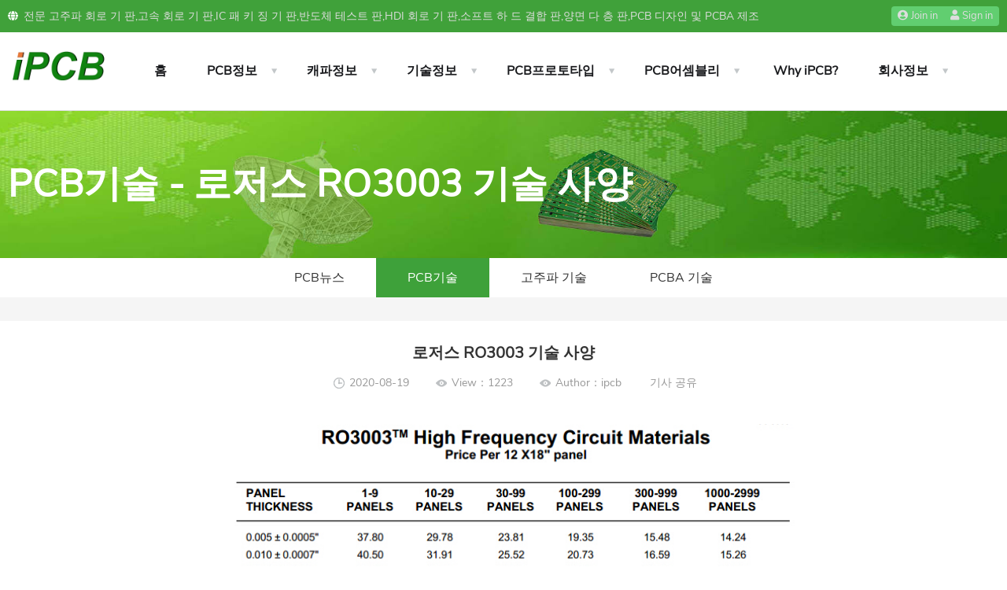

--- FILE ---
content_type: text/html; charset=utf-8
request_url: https://www.ipcb.kr/tech/416.html
body_size: 4900
content:
<!DOCTYPE html PUBLIC "-//W3C//DTD XHTML 1.0 Transitional//EN"
        "http://www.w3.org/TR/xhtml1/DTD/xhtml1-transitional.dtd">
<html xmlns="http://www.w3.org/1999/xhtml" lang="ko">
<head>
    <meta charset="utf-8">
    <title>로저스 RO3003 기술 사양 - 전문적인 고품질 PCB생산업체</title>
    <meta http-equiv="X-UA-Compatible" content="IE=edge,chrome=1">
    <meta name="renderer" content="webkit|ie-comp|ie-stand"/>
    <meta name="viewport" content="width=device-width, initial-scale=1.0, maximum-scale=1.0, user-scalable=yes"/>
    <meta content="yes" name="apple-mobile-web-app-capable">
    <meta content="black" name="apple-mobile-web-app-status-bar-style">
    <meta name="keywords" content="로저스 RO3003">
    <meta name="description" content="Rogers ro3003 기술 사양, ipcb 전문 제작 rogers ro3003 rf pcb 공유.">
    <meta name="author" content="ipcb">
    <meta name="applicable-device" content="pc">
    <meta http-equiv="Cache-Control" content="no-siteapp"/>
    <link rel="shortcut icon" href="/tpl/pcb/images/favicon.ico"/>
    <script type="text/javascript" src="/tpl/pcb/js/wanlang.jquery.min.js" data-main="indexMain"></script>
    <script type="text/javascript" src="/tpl/pcb/js/app.js?v=202105211739"></script>
    <link rel="stylesheet" type="text/css" href="/tpl/pcb/css/wanlang.lib.css">
    <link rel="stylesheet" type="text/css" href="/tpl/pcb/css/layout.css?v=202105311835">
    <link rel="stylesheet" type="text/css" href="/tpl/pcb/css/fontawesome.min.css">
    <link rel="stylesheet" type="text/css" href="/tpl/pcb/css/rwd.css?v=202105301710">
</head>
<body>
<!-- Header -->
<header class="wl-header">
    <!-- Head notice -->
    <div class="top-cent new-top-cent">
        <div class="top-cent-l col-sm-12">
            <span class="elementor-icon-list-icon"><i class="fas fa-globe"></i></span><span class="elementor-icon-list-text">전문 고주파 회로 기 판,고속 회로 기 판,IC 패 키 징 기 판,반도체 테스트 판,HDI 회로 기 판,소프트 하 드 결합 판,양면 다 층 판,PCB 디자인 및 PCBA 제조</span>
        </div>
        <div class="top-cent-r col-sm-12">
            <div class="top-cent-rl col-sm-12">믿 을 만 한 PCB 회로 제조 업 체!! <strong><a href="/contact.html" style="color: #e77844;">Contact Us</a></strong></div>
                        <div class="top-cent-rr col-sm-12">
                <div class="elementor-button"><a href="/index/login/register.html"><span class="elementor-button-icon"><i class="far fa-user-circle"></i></span><span class="elementor-button-text">Join in</span></a></div>
                <div class="elementor-button"><a href="/index/login/login.html"><span class="elementor-button-icon"><i class="far fa-user"></i></span><span class="elementor-button-text">Sign in</span></a></div>
            </div>
                    </div>
    </div>

    <div class="top-content">
        <div class="wl-1200 wl-5050 col-md-12 col-sm-12">
            <div class="top-logo">
                <div class="toplogo">
                <a class="logo" href="/" title="pcb">
                    <img width="180" height="100%" alt="pcb.kr" src="/tpl/pcb/images/pcb.png">
                </a>
                </div>
                <div class="click-menu"><i class="far fa-bars"></i></div>
                <div class="click-search"><i class="far fa-search"></i></div>
            </div>
            <!-- Navigation -->
            <nav class="wl-nav">
                <ul class="nav-list col-md-12 col-sm-12">
                    <li ><a href="/" title="Back to homepage" class="home">홈</a><i class="fas fa-chevron-down"></i></li>
                    <li id="cate-box"><!-- Status active -->
                        <a id="nav-sort" class="sort" href="/pcb.html" title="PCB정보">PCB정보</a><i class="fas fa-chevron-down"></i>
                        <ul class="list-level" id="nav-list-level">
                                                        <li><a href="/rfpcb.html" title="전자 레인지 PCB">전자 레인지 PCB</a></li>
                                                        <li><a href="/high-speed-pcb.html" title="고속 PCB">고속 PCB</a></li>
                                                        <li><a href="/r-fpcb.html" title="리지드 플렉스 PCB">리지드 플렉스 PCB</a></li>
                                                        <li><a href="/hdi-pcb.html" title="HDI PCB 보드">HDI PCB 보드</a></li>
                                                        <li><a href="/multi-pcb.html" title="다층 PCB">다층 PCB</a></li>
                                                        <li><a href="/pcba.html" title="PCB 어셈블리">PCB 어셈블리</a></li>
                                                        <li><a href="/spcb.html" title="특수 PCB">특수 PCB</a></li>
                                                        <li><a href="/ic-substrate.html" title="IC 기판">IC 기판</a></li>
                                                        <li><a href="/ic-test-pcb.html" title="PCB 회로기판">PCB 회로기판</a></li>
                                                        <li><a href="/pcb.html" title="PCB란 무엇입니까?">PCB란 무엇입니까?</a></li>
                                                    </ul>
                    </li>
                    <li id="cate-box">
                        <a href="/capability/rf-pcb.html" title="캐파정보">캐파정보</a><i class="fas fa-chevron-down"></i>
                        <ul class="list-level" id="nav-list-level">
                                                        <li><a href="/capability/rf-pcb.html" title="고주파 회로">고주파 회로</a></li>
                                                        <li><a href="/capability/r-fpcb.html" title="리지드 플렉스 회로">리지드 플렉스 회로</a></li>
                                                        <li><a href="/capability/hdi-pcb.html" title="HDI 회로">HDI 회로</a></li>
                                                        <li><a href="/capability/ic-substrate.html" title="IC 기판 공정 능력">IC 기판 공정 능력</a></li>
                                                        <li><a href="/capability/fr4-pcb.html" title="표준 PCB">표준 PCB</a></li>
                                                    </ul>
                    </li>
                    <li id="cate-box">
                        <a href="/material.html" title="기술정보">기술정보</a><i class="fas fa-chevron-down"></i>
                        <ul class="list-level" id="nav-list-level">
                                                        <li><a href="/material.html" title="PCB 재료">PCB 재료</a></li>
                                                        <li><a href="/impedance.html" title="PCB 임피던스">PCB 임피던스</a></li>
                                                        <li><a href="/smt.html" title="SMT 파운드리">SMT 파운드리</a></li>
                                                        <li><a href="/pcb-a.html" title="PCBA 기술">PCBA 기술</a></li>
                                                    </ul>
                    </li>
                    <li id="cate-box">
                        <a href="/pcb-prototype.html" title="PCB프로토타입">PCB프로토타입</a><i class="fas fa-chevron-down"></i>
                        <ul class="list-level" id="nav-list-level">
                                                        <li><a href="/pcb-manufacturer.html" title="PCB 제조업체">PCB 제조업체</a></li>
                                                        <li><a href="/pcb-prototype.html" title="PCB 프로토타입">PCB 프로토타입</a></li>
                                                        <li><a href="/pcb-fabrication.html" title="PCB 제작">PCB 제작</a></li>
                                                        <li><a href="/pcb-board.html" title="PCB 보드">PCB 보드</a></li>
                                                        <li><a href="/hybrid-circuit.html" title="하이브리드 PCB">하이브리드 PCB</a></li>
                                                        <li><a href="/rigid-flex-pcb.html" title="리지드 플렉스 PCB">리지드 플렉스 PCB</a></li>
                                                        <li><a href="/microwave-pcb.html" title="마이크로파 회로">마이크로파 회로</a></li>
                                                    </ul>
                    </li>
                    <li id="cate-box">
                        <a href="/pcb-assembly.html" title="PCB어셈블리">PCB어셈블리</a><i class="fas fa-chevron-down"></i>
                        <ul class="list-level" id="nav-list-level">
                                                        <li><a href="/pcb-design.html" title="PCB 설계">PCB 설계</a></li>
                                                        <li><a href="/pcb-layout.html" title="PCB 레이아웃">PCB 레이아웃</a></li>
                                                        <li><a href="/pcb-assembly.html" title="PCB 구성 요소">PCB 구성 요소</a></li>
                                                    </ul>
                    </li>
                    <li><a href="/why-us.html" title="Why iPCB?" class="home">Why iPCB?</a><i class="fas fa-chevron-down"></i></li>
                    <li id="cate-box">
                        <a href="/contact.html" title="회사정보">회사정보</a><i class="fas fa-chevron-down"></i>
                        <ul class="list-level" id="nav-list-level">
                                                        <li><a href="/about/ipcb.html" title="iPCB® 정보">iPCB® 정보</a></li>
                                                        <li><a href="/about/culture.html" title="기업 문화">기업 문화</a></li>
                                                        <li><a href="/about/equipment.html" title="PCB 장비">PCB 장비</a></li>
                                                        <li><a href="/about/quality.html" title="품질 관리">품질 관리</a></li>
                                                        <li><a href="/about/csr.html" title="ESG/CSR">ESG/CSR</a></li>
                                                        <li><a href="/about/hr.html" title="인적 자원">인적 자원</a></li>
                                                        <li><a href="/contact.html" title="iPCB에 문의">iPCB에 문의</a></li>
                                                    </ul>
                    </li>
                  <div class="clear"></div>
                </ul>
            </nav>
            <div class="subtitle">
                <div class="subtitle-gwc">
                    <a href="/order.html" class="ot-minicart"><i class="flaticon-shopper"></i><span class="count">0</span></a>
                </div>
                <div class="subtitle-ss">
                    <div class="toggle-search"><i class="flaticon-search"></i></div>
                    <div class="h-search-form-field">
                        <div class="h-search-form-inner">
                            <form class="search-form" action="/search" method="get">
                                <input type="text" id="keyword" name="keyword" class="search-field" placeholder="Search …" />
                                <button class="search-submit" type="submit"><i class="flaticon-search"></i></button>
                            </form>
                        </div>
                    </div>
                </div>
                <script>
					$('.toggle-search').on('click', function () {
					  $(this).toggleClass( "active" );
					  $(this).parents('.subtitle-ss').find('.h-search-form-field').toggleClass('show');
					  if ($(this).find('i').hasClass( "flaticon-search" )) {
						$('.toggle-search > i').removeClass( "flaticon-search" ).addClass("flaticon-close");
					  }else{
						$('.toggle-search > i').removeClass( "flaticon-close" ).addClass("flaticon-search");
					  }
					});
				</script>
            </div>
            <div class="status open">
                <div class="status-l">
                    <div class="elementor-icon-box-icon">
                        <a href="mailto:sales@ipcb.com" class="elementor-icon" target="_blank"><i class="fas fa-angle-double-right"></i></a>
                    </div>
                    <div class="elementor-icon-box-content">
                        <h3 class="elementor-icon-box-title"><a href="mailto:sales@ipcb.com" target="_blank">빠 른 가격 획득.</a></h3>
                        <p class="elementor-icon-box-description">sales@ipcb.com</p>
                    </div>
                </div>
                <div class="status-r">
                    <div class="ot-button">
                        <a href="mailto:sales@ipcb.com" class="octf-btn">인쇄 회로 기 판 견적</a>
                    </div>
                </div>
            </div>
            <div class="clear"></div>
        </div>
    </div>
    <div class="h-menu-search">
        <div class="h-menu-search-inner">
            <form class="search-form" action="/search" method="get">
                <input type="text" id="keyword" name="keyword" class="search-field" placeholder="Search …" />
                <button class="search-submit" type="submit"><i class="flaticon-search"></i></button>
            </form>
        </div>
    </div>
</header>
<div class="wl-header-layer"></div>
    <!-- Carousel -->
<div class="wl-banner-other"><img src="/public/upload/image/20210620/30d47528d4743299139a4e60c2e252a4.jpg" alt="PCB기술"><div class="wl-1200 location col-md-12 col-sm-12"><h1>PCB기술 - 로저스 RO3003 기술 사양</h1></div></div>
<div class="wl-banner-wap"><img src="/public/upload/image/20210620/ee2439ab1870b35db3b21de5076c54cd.jpg" alt="PCB기술"><div class="wl-1200 location col-md-12 col-sm-12"><h2>PCB기술 - 로저스 RO3003 기술 사양</h2></div></div>
    <div class="list-nav news-nav">
        <ul class="wl-1200 col-md-12 col-sm-12">
                        <li ><a href="/news.html" title="PCB뉴스">PCB뉴스</a></li>
                        <li class="active"><a href="/tech.html" title="PCB기술">PCB기술</a></li>
                        <li ><a href="/rf-pcb.html" title="고주파 기술">고주파 기술</a></li>
                        <li ><a href="/pcb-a.html" title="PCBA 기술">PCBA 기술</a></li>
                    </ul>
    </div>
    <!-- Product list -->
    <div class="news-list">
        <div class="wl-1200 col-md-12 col-sm-12">
            <div class="news-detail-content">
                <strong class="news-detail-title">로저스 RO3003 기술 사양</strong>
                <div class="news-detail-etitle">
                    <div class="time etitles">2020-08-19</div>
                    <div class="look etitles">View：1223</div>
                    <div class="look etitles">Author：ipcb &ensp;&ensp;&ensp;&ensp;
                    <!-- AddToAny BEGIN -->
                    <a class="a2a_dd" href="https://www.addtoany.com/share">기사 공유</a>
                    <script async src="https://static.addtoany.com/menu/page.js"></script>
                    <!-- AddToAny END -->
                    </div>
                <div class="clear"></div>
              </div>
              <div class="news-detail-cont">
                    <p style="text-align:center"><img src="/public/upload/image/20200819/3e1f87dc70359faab991bbdfe278d140.jpg" alt="Rogers RO3003 기술 사양" title="Rogers RO3003 기술 사양" style="width: 780px; height: 720px;" width="780" vspace="0" height="720" border="0"/></p><p style="text-align: center;">Rogers RO3003 기술 사양</p>              </div>
              <div class="nextpage">
                <ul>
                  <li>Last：<a href="/tech/415.html">고주파 회로 설계 및 배선 기술의 10가지 규칙</a></li>
                  <li>Next：<a href="/tech/417.html">고정밀 및 고주파 PCB 보드 제조업체</a></li>
                </ul>
              </div>
            </div>
        </div>
    </div>
    <!-- footer -->
    <div class="s-inpo-bg"></div>
<div class="inpo-bg"></div>
<footer class="wl-footer">
    <div class="wl-1200 new-1445 col-md-12 col-sm-12">
        <div class="wl-footer-t">
            <ul class="list col-sm-4 col-xs-6">
                <li class="title"><span>뉴스</span></li>
                <li><a title="PCB뉴스" href="/news.html">PCB뉴스</a></li>
                <li><a title="PCB기술" href="/tech.html">PCB기술</a></li>
                <li><a title="PCBA 기술" href="/pcb-a.html">PCBA 기술</a></li>
                <li><a title="고주파 기술" href="/rf-pcb.html">고주파 기술</a></li>
            </ul>
            <ul class="list col-sm-4 col-xs-6">
                <li class="title"><span>기술정보</span></li>
                <li><a title="PCB 재료" href="/material.html">PCB 재료</a></li>
                <li><a title="PCB 임피던스" href="/impedance.html">PCB 임피던스</a></li>
                <li><a title="SMT 파운드리" href="/smt.html">SMT 파운드리</a></li>
            </ul>
            <ul class="list col-sm-4 col-xs-6">
                <li class="title"><span>프로세스 능력</span></li>
                <li><a title="HDI 회로" href="/capability/hdipcb.html">HDI 회로</a></li>
                <li><a title="고주파 회로" href="/capability/rfpcb.html">고주파 회로</a></li>
                <li><a title="리지드 플렉스 회로" href="/capability/r-fpcb.html">리지드 플렉스 회로</a></li>
                <li><a title="표준 PCB" href="/capability/mpcb.html">표준 PCB</a></li>
            </ul>
            <ul class="list col-sm-4 col-xs-6">
                <li class="title"><span>회사정보</span></li>
                <li><a title="iPCB® 정보" href="/about/ipcb.html">iPCB® 정보</a></li>
                <li><a title="Contact Us" href="/about/csr.html">ESG/CSR</a></li>
                <li><a title="기업 문화" href="/about/culture.html">기업 문화</a></li>
                <li><a title="인적 자원" href="/about/hr.html">인적 자원</a></li>
            </ul>
            <ul class="list col-sm-4 col-xs-6">
                <li class="title"><span>사업부분포</span></li>
                <li><a href="https://www.ipcb.cn" target="_blank" title="电路板厂家">电路板厂家</a></li>
                <li><a href="https://www.ipcb.tw" target="_blank" title="電路板製造">電路板製造</a></li>
                <li><a href="https://www.ipcb.jp" target="_blank" title="プリント基板">プリント基板</a></li>
                <li><a href="https://www.ipcb.com/pcb-manufacturer.html" target="_blank" title="pcb manufacturer">PCB Manufacturer</a></li>
            </ul>
            <div class="right col-sm-12">
                <a href="https://www.ipcb.kr">  <img width="160" height="48" title="pcb" alt="pcb.kr" src="/tpl/pcb/images/pcb.png"> </a>
                <p>댓글 남겨주세요!</p>
                <p></p>
                <p>서비스 사서함:</p>
                <p><a rel="nofollow" href="mailto:sales@ipcb.com">sales@ipcb.com</a></p>
            </div>
            <div class="weixin">
                <img width="115" height="115" title="LINE contact ipcb" alt="LINE contact ipcb" src="/tpl/pcb/images/linecode.jpg">
                <p>LINE Contact</p>
            </div>
            <div class="clear"></div>
        </div>
        <div class="wl-footer-b">
            <div class="link col-sm-12">
                <span> </span>
            </div>
            <div class="clear"></div>
        </div>
        <p>Copyright © 2019  iPCB Circuits Limited All rights reserve </p>
    </div>
</footer>
<!-- Back to the top -->
<div id="goTopBtn"></div>
<script type="text/javascript" src="/tpl/pcb/js/jquery.flexslider-min.js"></script>
<script type="text/javascript" src="/tpl/pcb/js/layui/layui.all.js"></script>
<script type="text/javascript" src="/tpl/pcb/js/layui.base.js"></script>
</body>

<!-- Global site tag (gtag.js) - Google Analytics -->
<script async src="https://www.googletagmanager.com/gtag/js?id=G-TBMLLB7BCQ"></script>
<script>
  window.dataLayer = window.dataLayer || [];
  function gtag(){dataLayer.push(arguments);}
  gtag('js', new Date());

  gtag('config', 'G-TBMLLB7BCQ');
</script>

</html>

--- FILE ---
content_type: text/css
request_url: https://www.ipcb.kr/tpl/pcb/css/layout.css?v=202105311835
body_size: 20411
content:
*{box-sizing:border-box;-moz-box-sizing:border-box;-webkit-box-sizing:border-box;}
.clear {line-height:0;height: 0;font-size: 0;clear:both; zoom: 1;}
a{color:#333;text-decoration: none !important;-webkit-transition: all 0.2s;-moz-transition: all 0.2s;-ms-transition: all 0.2s;-o-transition: all 0.2s;transition: all 0.2s;color: inherit;}
a:hover{color: #40a13a;}
img{max-width:100%;border: 0;vertical-align: middle;}
button{cursor:pointer;border: 0;outline: none;}
input{outline: none;border: 0;}
body{min-width:1280px;height:auto;max-width:1920px;margin:0 auto;font-size:14px;_font:14px "Nunito Sans", sans-serif;min-height: 100%;color: #333;line-height: 30px;background: #f5f5f5;}
.wl-1200{width: 1300px;margin-left: auto;margin-right: auto;}
.open{display: block !important;}
.close{display: none !important;}
h1,h2,h3,h4,h5,h6{font-weight: 500;margin: 0;padding: 0;font-family: "Nunito Sans", sans-serif;color: inherit;}
input:focus{box-shadow: 0px 2px 2px 0px rgba(0,0,0,0.3);background: #f8f8f8;}


/*头部公告*/
.top-ad{background: #f0f0f0;line-height: 32px;color: #777;}
#ad-top{width: 100%;overflow: hidden;position: relative;}
#ad-top .hd{display: none;}
#ad-top .bd{width: 100%;}
#ad-top .title{float: left;}
#ad-top .infoList,#ad-top .tempWrap{float: left;max-width: 1158px;}
#ad-top .infoList li a{display: inline-block;}

/*头部联系*/ 
.top-cent {
    width: 1300px;
    margin: auto;
    background: #ffffff;
    line-height: 18px;
    color: #333333;
    text-align: right;
}
.top-cent.ul:hover{background-color:yellow;transition: all .3s linear 0s;}

/*头部内容*/ 
.wl-header{width: 100%;background: #fff;}
.top-content{padding: 0px 0 15px 0;_line-height: 70px;}
/*.top-content .logo{display: block;float: left;height: 70px;}*/
.top-content .logo h1{height: 100%;width: 248px;}
.top-content .logo h1 img{height: 100%;display: block;}
.top-content .subtitle{float: left;padding: 22px 0 10px 0 ;padding-left: 30px;}
.top-content .subtitle h2{font-size: 18px;line-height: 22px;color: #333;}
.top-content .subtitle h3{font-size: 16px;line-height: 14px;color: #666;letter-spacing: 1px;}
.top-content .status{float: right;padding: 17px 0;}
.top-content .status .after{display: none;}
.top-content .status.open .after{display: block;}
.top-content .status a{display: block;float: left;font-size: 16px;line-height: 36px;}
.top-content .status .before a{padding-left: 32px;}
.top-content .status .after .user{float: left;font-size: 16px;padding-right: 10px;position: relative;cursor: pointer;}
.top-content .status .after .user img{width: 36px;height: 36px;border-radius: 100%;float: left;margin-right: 10px;}
.top-content .status .after .user ul{display: none;position: absolute;bottom: -50px;right: 0;width: 76px;font-size: 14px;text-align: center;}
.top-content .status .after .user ul li{color: #3ea13a;}
.top-content .status .after .user:hover ul{display: block;}
.top-content .status .after a{padding: 0 15px;background-size: 20px 24px;position: relative;}
.top-content .status .after a:last-child{padding-right: 0;/*color: #3ea13a;*/}
.top-content .status .after a:after{display: block;content: '';width: 1px;height: 12px;background: #bbb;position: absolute;right: 0;top: 50%;margin-top: -6px;}
.top-content .status .after a:last-child:after{width: 0;}
.top-content .status .login{background: url(../images/login.png) no-repeat left center;padding-right: 22px;color: #3ea13a;}
.top-content .status .login:after{display: block;content: '';width: 1px;height: 12px;background: #c7c7c7;position: absolute;right: 0;top: 50%;margin-top: -6px;}
.top-content .status .registered{background: url(../images/registered.png) no-repeat left center;padding-right: 22px;}
.top-content .status .shopping{background: url(../images/shopping.png) no-repeat left center;}
/*导航*/
.wl-nav{width: 100%;background: #f8f8f8;}
.wl-nav .nav-list{width: 1300px;margin: 0 auto;}
.wl-nav .nav-list>li{float: left;display: block;position: relative;z-index: 100; padding: 0px 10px;}
.wl-nav .nav-list>li>a{display: block;font-size: 16px;line-height: 30px;padding: 10px 22px;}
/*.wl-nav .nav-list li:first-child .sort,.wl-nav .nav-list li.active a{background: #3ea13a;color: #fff;}*/
.wl-nav .nav-list li.active a{background: #3ea13a;color: #fff;}
.wl-nav .nav-list>li:hover a{background: #3ea13a;color: #fff ;}
.wl-nav .list-level{width: 100%;height: auto;position: absolute;left: 0;top: 50px;display: none;z-index: 99;background-color: #e6e8e8}
.wl-nav .list-level li{text-align: center;}
.wl-nav .list-level li a{display: block;font-size: 16px;line-height: 30px;padding: 10px 0;background: #3ea13a;color: #fff;white-space: nowrap;overflow: hidden;text-overflow: ellipsis;}
.wl-nav .list-level li:hover a{background: #fff;color: #333}

/*自适应新增*/
.wl-nav .nav-list #cate-box:hover .list-level{display: block;}


/*轮播图*/
.wl-banner{width: 100%;position: relative;}
.wl-banner .flexslider{position: relative;height: auto;overflow: hidden;background: url(../images/loading.gif) 50% no-repeat;}
.wl-banner .slides{position: relative;z-index: 1;}
.wl-banner .slides li{height:100%;}
.wl-banner img{width: 100%;display: block;}
.wl-banner .flex-control-nav{position: absolute;bottom: 30px;z-index: 1;width: 100%;text-align: center;}
.wl-banner .flex-control-nav li{display: inline-block;width: 24px;height: 8px;margin: 0 10px;zoom: 1;background: #fff;position: relative;border-radius: 30px;overflow: hidden;}
.wl-banner .flex-control-nav a{display: inline-block;width: 24px;height: 8px;line-height: 14px;overflow: hidden;cursor:pointer;color: #fff;position: absolute;left: 0;top: 0;}
.wl-banner .flex-control-nav .flex-active{background: #40a13a;color: #40a13a;}
/*留言框*/
.wl-banner .message{padding: 20px 30px 40px;background: #fff;width: 600px;position: absolute;z-index: 2;right: 0;top: 0;left: 0;bottom: 0;height: 380px;margin: auto;border-radius: 5px;}
.wl-banner .message .data{float: left;font-size: 16px;width: 270px;padding: 10px 0;border-bottom: 1px dashed #f0f0f0;}
.wl-banner .message label{display: block;line-height: 40px;}
.wl-banner .message input{display: block;width: 100%;height: 40px;line-height: 40px;border: 1px solid #999;border-radius: 4px;padding: 0 14px;}
.wl-banner .message input:hover{box-shadow: 0px 2px 2px 0px rgba(0,0,0,0.3);transition: all .2s linear 0s;}
.wl-banner .message .data span{display: block;float: left;width: 240px;line-height: 46px;}
.wl-banner .message .data .file{display: block;float: left;width: 130px;height: 46px;line-height: 46px;border: 2px solid #bababa;background: #ececec;border-radius: 4px;font-size: 18px;text-align: center;}
.wl-banner .message .data .file:hover{color: inherit;background: #ccc;transition: all .2s linear 0s;}
.wl-banner .message .data .btn{width: 150px;height: 46px;line-height: 46px;background: #f1a225;border-radius: 4px;color: #fff;font-size: 18px;text-align: center;margin-left: 20px;}
.wl-banner .message .data .btn:hover{box-shadow: 0px 1px 1px 1px #999;text-shadow: 0px 1px 1px #999;transition: all .2s linear 0s;}
.wl-banner .message .text{text-align: center;font-size: 14px;line-height: 24px;padding-top: 14px;}
.wl-banner .message .layui-form-radio div{font-size: 16px;color: #000;}

/*尾部*/
.wl-footer{background: #e8e8e8;width: 100%;padding-bottom: 20px;}
.wl-footer-t{width: 100%;padding-top: 36px;padding-bottom: 30px;}
.wl-footer-t .list{float: left;width: 163px;}
.wl-footer-t .list li{width: 100%;display: block;line-height: 30px;padding-left: 10px;}
.wl-footer-t .list li.title{padding-bottom: 2px;}
.wl-footer-t .list li span{font-size: 20px;}
.wl-footer-t .list li a{display: inline-block;font-size: 14px;color: #777;}
.wl-footer-t .list li a:hover{color: #40a13a;transition: all .2s linear 0s;}
.wl-footer-t .right{float: left;padding-left: 20px;width: 260px;text-align: center;}
.wl-footer-t .right h2{height: 60px;}
.wl-footer-t .right h2 img{height: 100%;display: block;margin: 0 auto;}
.wl-footer-t .right p{font-size: 14px;color: #666;line-height: 9px;letter-spacing: 1px;text-align: center;padding-top: 11px;}
.wl-footer-t .right .tel{display: inline-block;background: #fff;font-size: 22px;line-height: 36px;color: #3ea13a;padding: 0 14px;border-radius: 30px;overflow: hidden;}
.wl-footer-t .weixin{float: left;padding-left: 0px;width: 120px;text-align: center;}
.wl-footer-b{width: 100%;padding-top: 0px;}
.wl-footer-b .link{float: left;padding-top: 0px;}
.wl-footer-b .link span,.wl-footer-b .link a{display: inline-block;font-size: 14px;line-height: 32px;}
.wl-footer-b .link a{padding-right: 30px;}
.wl-footer-b .share{float: right;margin-right: 25px;}
.wl-footer-b .share a{display: inline-block;float: left;width: 32px;height: 32px;border-radius: 100%;overflow: hidden;margin: 0 20px;background-image: url(../images/icon-set.png);}
.wl-footer-b .share1{background-position: 0 0;}
.wl-footer-b .share2{background-position: -32px 0;}
.wl-footer-b .share3{background-position: -64px 0;}
.wl-footer-b .share4{background-position: -96px 0;}
.wl-footer-b .share1:hover{background-position: 0 -32px;}
.wl-footer-b .share2:hover{background-position: -32px -32px;}
.wl-footer-b .share3:hover{background-position: -64px -32px;}
.wl-footer-b .share4:hover{background-position: -96px -32px;}
.wl-footer-b p{font-size: 14px;color: #777;line-height: 32px;}
.wl-footer-b p a{color: #777;}

/*自动报价系统 使用流程*/
.ind-manual{width: 100%;margin-top: 30px;}
.ind-manual .name{display: inline-block;width: 220px;height: 130px;background: #3ea13a;font-size: 22px;line-height: 36px;padding-top: 10px;color: #fff;text-align: center;float: left;}
.ind-manual .list{width: 1080px;background: #fff;height: 130px;float: left;}
.ind-manual .list li{width: 16.66%;float: left;text-align: center;position: relative;padding-top: 30px;height: 100%;}
.ind-manual .list li .img{display: block;width: 50px;height: 50px;margin: 0 auto;background-image: url(../images/icon-set.png);background-position: 0 -64px;}
.ind-manual .list li.list1 .img{background-position: 0 -64px;}
.ind-manual .list li.list2 .img{background-position: -50px -64px;}
.ind-manual .list li.list3 .img{background-position: -100px -64px;}
.ind-manual .list li.list4 .img{background-position: -150px -64px;}
.ind-manual .list li.list5 .img{background-position: -200px -64px;}
.ind-manual .list li.list6 .img{background-position: -250px -64px;}
.ind-manual .list li.list1:hover .img{background-position: 0 -114px;}
.ind-manual .list li.list2:hover .img{background-position: -50px -114px;}
.ind-manual .list li.list3:hover .img{background-position: -100px -114px;}
.ind-manual .list li.list4:hover .img{background-position: -150px -114px;}
.ind-manual .list li.list5:hover .img{background-position: -200px -114px;}
.ind-manual .list li.list6:hover .img{background-position: -250px -114px;}
.ind-manual .list li .title{font-size: 16px;line-height: 36px;}
.ind-manual .list li .icon{display: block;width: 20px;height: 15px;background: url(../images/index/icons.png);background-position: -21px -30px;position: absolute;right: -10px;top: 50%;margin-top: -8px;}
.ind-manual .name:hover{background: #31942d;transition: all .2s linear 0s;}
.ind-manual .list li:hover .title{color: #3ea13a;transition: all .2s linear 0s;}
.ind-manual .list li:hover .icon{right: -20px;background-position: 0 -30px;transition: all .3s linear 0s;}
.ind-quote-list{width: 100%;padding-top: 15px;}
.ind-quote-list .quote{float: left;width: 423px;background: #fff;margin-left: 15px;margin-top: 15px;overflow: hidden;}
.ind-quote-list .quote:nth-child(3n+1){margin-left: 0;}
.ind-quote-list .quote a{display: block;width: 100%;padding: 0 14px;padding-top: 4px;padding-bottom: 20px;position: relative;}
.ind-quote-list .quote .title{display: block;margin-left: 10px;font-size: 24px;line-height: 56px;white-space: nowrap;text-overflow: ellipsis;overflow: hidden;width: 100%;}
.ind-quote-list .quote .quote-cont{overflow: hidden;padding-top: 5px;height:160px;}
.ind-quote-list .quote .img{width: 140px;height: 140px;float: left;margin-right: 15px;overflow: hidden;}
.ind-quote-list .quote .img img{width: 100%;padding: 10px;border-radius: 10px;}
.ind-quote-list .quote .cont{font-size: 14px;line-height: 24px;color: #777;}
.ind-quote-list .quote .cont .etitle{line-height: 19px;white-space: nowrap;text-overflow: ellipsis;overflow: hidden;margin-bottom: 12px;}
.ind-quote-list .quote .cont .btn{display: inline-block;font-size: 16px;line-height: 36px;background: #ececec;border: 1px solid #dfdfdf;border-radius: 4px;padding: 0 24px;position: absolute;left: 169px;bottom: 20px;}
.ind-quote-list .quote:hover{box-shadow: 0px 0px 10px 5px rgba(0,0,0,0.1);transition: all .2s linear 0s;}
.ind-quote-list .quote:hover .cont .btn{background: #3ea13a;border: 1px solid #3ea13a;color: #fff;transition: all .2s linear 0s;}

/*为什么选择我们*/
.ind-whyus{width: 100%;font-size: 16px;line-height: 32px; background:#ffffff;}
.ind-h3{font-size: 30px;line-height: 40px;color: #40a13a;padding: 20px 0;position: relative;}
.ind-whyus .wl-1200{_padding: 25px 30px;background: #fff;}
.ind-whyus .whyus-right{float: left;width: 100%;}
.ind-whyus .whyus-right .img{float: left;overflow: hidden;}
.ind-whyus .whyus-right .right123 ul{float: left;margin-left: 10px;margin-right: 30px;width: 620px;}
.ind-whyus .whyus-right .right123 ul li h4{font-size: 22px;color: #333;font-weight: bold;margin-bottom: 10px;}
.ind-whyus .whyus-right .right123 ul li .c1{font-size: 16px;color: #777;min-height: 115px;}
.ind-whyus .whyus-left{float: left;width: 100%;}
.ind-whyus .whyus-left .img{float: left;overflow: hidden;}
.ind-whyus .whyus-left .left456 .img{float: left;margin-left: 30px;overflow: hidden;}
.ind-whyus .whyus-left .left456 ul{float: left;margin-left: 10px;width: 620px;}
.ind-whyus .whyus-left .left456 ul li h4{font-size: 22px;color: #333;font-weight: bold;margin-bottom: 10px;}
.ind-whyus .whyus-left .left456 ul li .c1{font-size: 16px;color: #777;min-height: 115px;}
.ind-whyus .whyus-bottom{border-top: 1px solid #f5f5f5;}
.ind-whyus .list{width: 100%;}
.ind-whyus .list li{width: 33.3%;float: left;padding: 50px 45px 42px;}
.ind-whyus .list li img{max-width: 100%;}
.ind-whyus .list li strong{font-size: 18px;line-height: 40px;display: inline-block;}
.ind-whyus .list li span{font-size: 14px;line-height: 26px;color: #8c8c8c;}
.ind-whyus .list li:hover{padding-top: 40px;padding-bottom: 52px;transition: all .2s linear 0s;}
.ind-whyus .list li:hover strong{letter-spacing: 2px;transition: all .4s linear 0s;}


/*热门产品*/
.ind-product{width: 100%;margin-top: 30px;}
.ind-product .wl-1200{background: #fff;padding-bottom: 20px;}
.ind-product .ind-h3{padding-left: 25px;padding-right: 20px;}
.ind-h3 .icon{display: block;width: 30px;height: 30px;background: url(../images/index/icons.png);background-position: -30px 0;position: absolute;right: 20px;top: 50%;margin-top: -15px;}
.ind-h3 .icon:hover{background-position: 0 0;transition: all .3s linear 0s;}
.picScroll-product{width: 100%;overflow: hidden;position: relative;}
.picScroll-product .bd{padding: 10px 12px 20px;}
.picScroll-product .bd ul{overflow: hidden;zoom: 1;}
.picScroll-product .bd ul li{width: 25%;float: left;overflow: hidden;text-align: center;}
.picScroll-product .bd ul li a{display: block;width: 100%;padding: 0 38px;}
.picScroll-product .bd ul li .pic{text-align: center;background: #f0f0f0;width: 228px;height: 228px;border-radius: 10px;overflow: hidden;}
.picScroll-product .bd ul li .pic span{width: 228px;height: 228px;display: table-cell;text-align: center;vertical-align: middle;}
.picScroll-product .bd ul li .pic img{max-width: 228px;max-height: 228;border-radius: 10px;}
.picScroll-product .bd ul li .title{font-size: 18px;line-height: 26px;padding: 15px 10px;white-space: nowrap;text-overflow: ellipsis;overflow: hidden;}
.picScroll-product .bd ul li :hover .title{color: #3ea13a;transition: all .2s linear 0s;}
.picScroll-product .hd{overflow: hidden;margin-top: 25px;text-align: center;}
.picScroll-product .hd ul{overflow: hidden;zoom: 1;width: 100%;}
.picScroll-product .hd ul li{display: inline-block;width: 25px;height: 8px;overflow: hidden;margin: 0 10px; text-indent:-999px;cursor: pointer;background: #e5e5e5;border-radius: 30px;}
.picScroll-product .hd ul li.on{background: #3ea13a;}

/*技术专栏 新闻公告 最新回帖*/
.ind-news{width: 100%;margin-top: 30px;}
.ind-news .list{width: 370px;float: left;background: #fff;margin-left: 20px;padding-top: 16px;padding-bottom: 20px;}
.ind-news .list:first-child{margin-left: 0;}
.ind-news .list li{width: 100%;padding: 0 15px;display: block;position: relative;font-size: 0;line-height: 0;content: '';}
.ind-news .list li .name{font-size: 24px;line-height: 40px;}
.ind-news .list li .title{font-size: 16px;line-height: 44px;color: #777;white-space: nowrap;text-overflow: ellipsis;overflow: hidden;display: inline-block;max-width: 340px;}
.ind-news .list li .more{display: inline-block;font-size: 16px;line-height: 38px;background: #ececec;border: 1px solid #dfdfdf;border-radius: 4px;padding: 0 20px;margin-top: 24px;}
.ind-news .list:hover .name{text-shadow: 0px 2px 2px #999;transition: all .2s linear 0s;}
.ind-news .list li:hover .title{color: #3ea13a;letter-spacing: 1px;transition: all .2s linear 0s;}
.ind-news .list li .more:hover{background: #3ea13a;color: #fff;border: 1px solid #3ea13a;}
.ind-news .reply li{font-size: 16px;line-height: 24px;padding-bottom: 3px;overflow: hidden;}
.ind-news .reply li:last-child,.ind-news .reply li:first-child{border: none;padding-bottom: 0;}
.ind-news .reply li .post{display: inline-block;font-size: 16px;color: #f1a225;border: 1px solid #f1a225;border-radius: 4px;line-height: 30px;text-align: center;padding: 0 12px;position: absolute;right: 18px;top: 4px;}
.ind-news .reply li .post:hover{background: #f9eede;}
.ind-news .reply li .problem{font-size: 16px;line-height: 44px;color: #3ea13a;background: url(../images/icon-news.png) no-repeat left center;background-size: 18px 18px;padding-left: 30px;}
.ind-news .reply li p{width: 100%;white-space: nowrap;text-overflow: ellipsis;overflow: hidden;}
.ind-news .reply li .time{font-size: 14px;line-height: 36px;color: #888;border-bottom: 1px dashed #e5e5e5;padding-bottom: 2px;position: relative;}
.ind-news .reply li .line{display: block;width: 0;height: 1px;border-bottom: 1px dashed #3ea13a;position: absolute;left: 0;bottom: 0;}
.ind-news .reply li:hover{box-shadow: 0px 0px 2px 4px rgba(0,0,0,0.05);}
.ind-news .reply li:hover .line{width: 100%;transition: all .4s linear 0s;}
.ind-news .reply li:last-child:hover,.ind-news .reply li:first-child:hover{box-shadow: none;}

/*底部展示*/
.ind-bottom-show{width: 100%;margin-top: 30px;margin-bottom: 30px;}
.ind-bottom-show .wl-1200{background: #fff;}
.ind-bottom-show .list{width: 100%;}
.ind-bottom-show .list li{width: 25%;float: left;text-align: center;padding: 20px 0;}
.ind-bottom-show .list li img{max-width: 100%;}
.ind-bottom-show .list li strong{font-size: 16px;line-height: 24px;display: inline-block;padding: 9px 0;}
.ind-bottom-show .list li span{font-size: 14px;line-height: 24px;color: #777;}
.ind-bottom-show .list li:hover{padding-top: 10px;padding-bottom: 30px;box-shadow: 0px 0px 4px 4px rgba(0,0,0,0.05);transition: all .3s linear 0s;}
.ind-bottom-show .list li:hover strong{letter-spacing: 2px;transition: all .4s linear 0s;}

/*安全中心 修改密码 修改手机 修改邮箱*/
.wl-content{width: 100%;padding: 30px 0;background: #fff;}
.wl-left{width: 214px;float: left;}
.wl-right{width: 1070px;float: right;background: #f8f8f8;border: 2px solid #ededed;min-height: 820px;}
.wl-left .top-info{background: #f8f8f8;border: 2px solid #ededed;text-align: center;font-size: 18px;line-height: 24px;padding-top: 35px;padding-bottom: 6px;}
.wl-left .top-info img{width: 91px;height: 91px;margin: 0 auto 14px;}
.wl-left .top-info .title{height: 48px;padding: 0 10px;}
.side-nav{display: block;background: #f8f8f8;border: 2px solid #ededed;margin-top: 15px;overflow: hidden;}
.side-nav>li{width: 100%;}
.side-nav>li>a{display: block;font-size: 18px;line-height: 60px;text-align: center;border-bottom: 1px solid #ededed;}
.side-nav>li:last-child a{border: none;}
.side-nav>li.active a{background: #efefef;color: #3ea13a;}
.right-cont-list{width: 100%;border-bottom: 1px solid #ededed;font-size: 0;content: '';line-height: 0;}
.right-cont-list strong,.right-cont-list .name{display: inline-block;height: 70px;font-size: 18px;line-height: 70px;padding: 0 40px;text-align: center;color: #777;cursor: pointer;position: relative;font-weight: 600;}
.right-cont-list strong.active,.right-cont-list .name.active{border-bottom: 2px solid #3ea13a;color: #3ea13a;}
.right-cont-show{width: 100%;}
.right-cont{display: none;}
.right-cont.active{display: block;}
.form-password{width: 100%;}
.form-password .data{width: 100%;float: left;margin-bottom: 40px;position: relative;}
.form-password .data label{width: 170px;height: 48px;float: left;line-height: 48px;color: #4a4a4a;text-align: right;margin-right: 40px;font-size: 16px;}
.form-password .data .input{float: left;width: 310px;height: 48px;line-height: 48px;border: 1px solid #ccc;border-radius: 4px;font-size: 16px;padding: 0 15px;background: #fff;color: #333;}
.form-password .data .code{width: 190px;}
.form-password .set_4_button1.raised{background: #3ea13a;border-radius: 4px;}
.form-password .data .save-btn{display: inline-block;font-size: 18px;height: 50px;line-height: 50px;background: none;color: #fff;padding: 0 60px;text-align: center;border-radius: 4px;}
.form-password .data .obtain{display: inline-block;height: 48px;font-size: 16px;line-height: 48px;border: 1px solid #f1a225;border-radius: 4px;padding: 0 14px;float: left;margin-left: 10px;background: #fff;color: #f1a225;}
.form-password .data .obtain:hover{color: #f1a225;background: #f9eede;}

/*财务管理*/
.my-balance{width: 100%;padding: 50px 20px 0;}
.my-balance .balance{font-size: 16px;line-height: 40px;padding-left: 40px;}
.my-balance .balance span{color: #faa218;font-size: 40px;}
.my-balance .balance span:first-child{font-size: 16px;padding-left: 34px;}
.my-balance .btn{margin-top: 46px;font-size: 0;line-height: 0;content: '';padding-left: 25px;}
.my-balance .btn a{display: inline-block;font-size: 16px;height: 40px;line-height: 40px;background: #ececec;border: 1px solid #dfdfdf;border-radius: 4px;padding: 0 45px;margin: 0 15px;}
.my-balance .btn .recharge{background: #3ea13a;border-color: #3ea13a;color: #fff;}
.my-balance .btn .withdraw:hover{background: #e6e3e3;box-shadow: 0px 0px 2px 2px rgba(0,0,0,0.3);}
.my-balance .btn .recharge:hover{background: #379633;box-shadow: 0px 1px 1px 1px #2b8428;}
.balance-table{background: #fff;width: 100%;margin-top: 50px;}
.balance-table caption{text-align: left;font-size: 16px;line-height: 36px;padding: 20px 0;color: #333;}
.balance-table tr{height: 90px;line-height: 90px;text-align: center;}
.balance-table tr:first-child{height: 70px;line-height: 70px;}
.balance-table th{height: 70px;line-height: 70px;font-size: 16px;color: #4a4a4a;font-weight: 500;text-align: center;border-bottom: 1px solid #e5e5e5;}
.balance-table td{height: 90px;line-height: 90px;font-size: 14px;color: #999;text-align: center;border-bottom: 1px solid #f0f0f0;}
/*我的发票*/
.my-invoice{width: 100%;padding: 0 20px;margin-top: 40px;}
.my-invoice .btn{margin-bottom: 34px;}
.my-invoice .btn .invoice{display: inline-block;font-size: 16px;height: 40px;line-height: 40px;background: #3ea13a;border: 1px solid #3ea13a;border-radius: 4px;padding: 0 45px;color: #fff;}
.my-invoice .btn .invoice:hover{background: #379633;box-shadow: 0px 1px 1px 1px #2b8428;}
.invoice-table{background: #fff;width: 100%;margin-top: 50px;}
.invoice-table caption{text-align: left;font-size: 16px;line-height: 36px;padding: 20px 0;color: #333;}
.invoice-table tr{_height: 90px;line-height: 90px;text-align: center;}
.invoice-table tr:first-child{_height: 70px;line-height: 70px;}
.invoice-table th{_height: 70px;line-height: 70px;font-size: 16px;color: #4a4a4a;font-weight: 500;text-align: center;border-bottom: 1px solid #e5e5e5;}
.invoice-table td{_height: 90px;line-height: 90px;font-size: 14px;color: #999;text-align: center;border-bottom: 1px solid #f0f0f0;}
input[type=checkbox]{visibility: hidden;width: 0;height: 0;}
.wl-check +label,.wl-check-all +label{display: block;width: 20px;height: 20px;background: #f0f0f0;border: 1px solid #e2e2e2;cursor: pointer;margin-left: 30px;position: relative;}
.check-active +label{display: block;content: "";width: 20px;height: 20px;text-align: center;color: white;background: #f79e2a url(../images/check.png) no-repeat center;background-size: 100%;border: 0 !important;}
.my-invoice .select-box{padding-top: 30px;font-size: 18px;line-height: 20px;}
.my-invoice .select-box label{float: left;}
.my-invoice .select-box a{padding: 0 16px;}

/*个人资料*/
input[type=radio]{visibility: hidden;width: 0;height: 0;}
.wl-radio +label{display: block;width: 14px;height: 14px;border: 2px solid #dadada;border-radius: 100%;background: #fff;}
.radio-active +label{display: block;width: 14px;height: 14px;border: 2px solid #3ea13a;border-radius: 100%;background: #fff;}
#data-radio .p{float: left;height: 48px;font-size: 16px;line-height: 48px;margin-right: 50px;cursor: pointer;}
#data-radio .p::selection{background: none;}
/*收货地址*/
.form-password .data .address-select{width: 160px;margin-right: 10px;padding-right: 0;}
select{outline: none;border: none;}

/*产品列表*/
.list-nav{text-align: center;width: 100%;font-size: 0;line-height: 0;content: '';background: #fff;}
.list-nav li{display: inline-block;text-align: center;}
.list-nav li a{display: inline-block;font-size: 16px;line-height: 50px;padding: 0 15px;}
/*.list-nav li:first-child a{padding: 0 60px;}*/
.list-nav li.active a,.list-nav li:hover a{background: #3ea13a;color: #fff;transition: all .2s linear 0s;}
.news-nav{text-align: center;}
.news-nav li a{padding: 0 40px;}
.news-nav li:first-child a{padding: 0 40px;}
.product-list{width: 100%;padding: 30px 0;}
.product-list .item{float: left;width: 100%;background: #fff;position: relative;margin-bottom: 20px;}
.product-list .item a{display: block;width: 100%;}
.product-list .item .img{width: 368px;float: left;background: #fff;padding: 25px 0;border-right: 2px solid #f5f5f5;margin-left: 62px;margin-right: 38px;padding-right: 62px;}
.product-list .item img{width: 100% !important;height: auto !important; _max-height: 220px;border-radius: 10px; margin-left:0px !important;}
.product-list .item .cont{padding: 25px 0;overflow: hidden;}
.product-list .item .title{font-size: 20px;line-height: 36px;white-space: nowrap;text-overflow: ellipsis;overflow: hidden;margin-bottom: 4px;max-width: 650px;}
.product-list .item .des{font-size: 14px;line-height: 30px;max-height: 180px;overflow: hidden;height: 180px;}
.product-list .item .more{display: inline-block;font-size: 16px;line-height: 34px;background: #ececec;border: 1px solid #dfdfdf;border-radius: 4px;padding: 0 22px;position: absolute;right: 75px;bottom: 30px;}
.product-list .item:hover{box-shadow: 0px 0px 8px 6px rgba(0,0,0,0.05);transition: all .2s linear 0s;}
.product-list .item:hover .des{color: #333;} 
.product-list .item:hover .more{background: #3ea13a;border-color: #3ea13a;color: #fff;transition: all .3s linear 0s;}
.product-list .item .more:hover{letter-spacing: 1px;transition: all .2s linear 0s;}
.product-list .item2{width: 49%;margin-right: 2%;}
.product-list .item2 .img{width: 184px;margin-left: 25px;padding-right: 25px;}
.product-list .item2 .cont{padding: 10px 0;}
.product-list .item2 .des{height: 140px;max-height: 140px;line-height: 24px;}
.product-list .item2 .more{right: 25px;bottom: 20px;font-size: 14px;line-height: 30px;padding: 0 10px;}
.page{width: 100%;}
.page ul{text-align: center;font-size: 0;line-height: 0;content: '';}
.page ul li{display: inline-block;margin: 0 5px;}
.page ul li a,.page ul li span{display: inline-block;font-size: 14px;color: #777;line-height: 40px;padding: 0 15px;border: 2px solid #dcdcdc;}
.page ul li:hover a,.page ul li.active a,.page ul li:hover span,.page ul li.active span{border: 2px solid #3ea13a;color: #3ea13a;}
.page ul li.disabled:hover span{border: 2px solid #dcdcdc;color: #777;}
.page ul li.disabled{pointer-events: none;}
.product-list .page{margin-top: 20px;}

/*产品详情*/
.product-top{width: 100%;background: #fff;padding: 38px 48px 0px 48px;}
.product-picScroll{width: 445px;overflow: hidden;position: relative;float: left;margin-right: 38px;}
.product-picScroll .bd ul{overflow: hidden;zoom: 1;}
.product-picScroll .bd ul li{float: left;overflow: hidden;text-align: center;}
.product-picScroll .bd ul li img{width: 400px;height: 400px;display: block;border-radius: 10px;}
.product-picScroll .hd{overflow: hidden;width: 100%;margin-top: 25px;margin-bottom: 20px;}
.product-picScroll .hd ul{overflow: hidden;zoom: 1;text-align: center;font-size: 0;line-height: 0;content: '';}
.product-picScroll .hd ul li{display: inline-block;width: 10px;height: 10px;overflow: hidden;margin: 0 5px; text-indent:-999px;cursor: pointer;background: #dedfdf;border-radius: 100%;}
.product-picScroll .hd ul li.on{background: #3ea13a;}
.product-top .conts{overflow: hidden;padding: 0px;}
.product-top .title{font-size: 22px;line-height: 26px;white-space: nowrap;text-overflow: ellipsis;overflow: hidden;max-width: 625px;margin-bottom: 10px;display: block;}
.product-top .des{font-size: 14px;line-height: 28px;max-height: 310px;overflow: hidden;height: 310px;}
.product-top .btn{width: 100%;padding-top: 18px;font-size: 0;line-height: 0;content: '';}
.product-top .btn a{display: inline-block;font-size: 16px;line-height: 38px;padding: 0 36px;margin-right: 40px;border-radius: 4px;}
.product-top .btn .advisory{background: #40a13a;color: #fff;border: 1px solid #3ea13a;}
.product-top .btn .download{background: #ececec;border: 1px solid #dfdfdf;}
.product-top .btn .advisory:hover{background: #2d822a;}
.product-top .btn .download:hover{color: #fff;background: #40a13a;}
/*详情内容*/
.pro-details{width: 100%;background: #fff;margin-top: 30px;padding: 0px 0px 18px 0px;}
.pro-details .top-list{width: 100%;font-size: 0;line-height: 0;content: '';text-align: left;}
.pro-details .top-list span{display: inline-block;height: 70px;line-height: 70px;padding: 0 30px;cursor: pointer;font-size: 22px;cursor: pointer;}
.pro-details .top-list span.active{border-bottom: 2px solid #3ea13a;}
.pro-details-conts{font-size: 14px;line-height: 28px;width: 100%;padding: 28px 30px 5px 30px;display: none;}
.pro-details-conts.active{display: block;}

/*新闻列表*/
.news-list{width: 100%;padding: 30px 0;}
.news-list .item{float: left;width: 100%;background: #fff;position: relative;margin-bottom: 30px;}
.news-list .item a{display: block;width: 100%;padding: 30px;}
.news-list .item .img{width: 250px;float: left;margin-right: 30px;}
.news-list .item img{width: 100%;max-height: 160px;}
.news-list .item .cont{overflow: hidden;}
.news-list .item .title{font-size: 20px;line-height: 24px;white-space: nowrap;text-overflow: ellipsis;overflow: hidden;margin-bottom: 4px;max-width: 855px;display: block;}
.news-list .item .time{font-size: 14px;line-height: 22px;color: #999;margin: 14px 0;}
.news-list .item .des{font-size: 14px;line-height: 24px;height: 24px;color: #777;display: block;display: -webkit-box;max-width: 855px;height: 24px;margin: 0 auto;-webkit-line-clamp: 1;-webkit-box-orient: vertical;overflow: hidden;text-overflow: ellipsis;}
.news-list .item .more{display: inline-block;font-size: 16px;line-height: 38px;background: #ececec;border: 1px solid #dfdfdf;border-radius: 4px;padding: 0 22px;margin-top: 22px;}
.news-list .item:hover{box-shadow: 0px 0px 10px 8px rgba(0,0,0,0.05);transition: all .2s linear 0s;}
.news-list .item:hover .more{background: #3ea13a;border-color: #3ea13a;color: #fff;transition: all .2s linear 0s;}

/*材料列表*/
.material-list{width: 100%;padding: 30px 0;}
.material-list .item{float: left;width: 100%;background: #fff;position: relative;margin-bottom: 20px;}
.material-list .item a{display:block;width: 100%;padding: 30px;}
.material-list .item .cont{overflow: hidden;}
.material-list .item .title{font-size: 20px;line-height: 24px;white-space: nowrap;text-overflow: ellipsis;overflow: hidden;margin-bottom: 4px;max-width: 855px;display: block;}
.material-list .item .time{width:120px;float:left;font-size: 14px;line-height: 20px;color: #999;margin: 14px 0;}
.material-list .item .des{float:left;font-size: 14px;line-height: 20px;color: #777;display: block;display: -webkit-box;max-width: 1000px;margin: 14px 0;-webkit-line-clamp: 1;-webkit-box-orient: vertical;overflow: hidden;text-overflow: ellipsis;}
.material-list .item .more{float:right;display: inline-block;font-size: 16px;line-height: 38px;background: #ececec;border: 1px solid #dfdfdf;border-radius: 4px;padding: 0 22px;margin-top: 22px;}
.material-list .item:hover{box-shadow: 0px 0px 10px 8px rgba(0,0,0,0.05);transition: all .2s linear 0s;}
.material-list .item:hover .more{background: #3ea13a;border-color: #3ea13a;color: #fff;transition: all .2s linear 0s;}

/*新闻详情*/
.news-detail-content{padding: 30px;padding-bottom: 40px;background: #fff;}
.news-detail-content .btn{width: 100%;padding: 18px 0px;font-size: 0;line-height: 0;content: '';}
.news-detail-content .btn a{display: inline-block;font-size: 16px;line-height: 38px;padding: 0 36px;margin-right: 40px;border-radius: 4px;}
.news-detail-content .btn .advisory{background: #3ea13a;color: #fff;border: 1px solid #3ea13a;}
.news-detail-content .btn .download{background: #ececec;border: 1px solid #dfdfdf;}
.news-detail-content .btn .advisory:hover{background: #2d822a;}
.news-detail-content .btn .download:hover{color: #fff;background: #3ea13a;}
.news-detail-title{font-size: 20px;line-height: 22px;font-weight: 600;text-align: center;display: block;}
.news-page-title{font-size: 20px;line-height: 20px;margin:0px 0px 16px 0px;font-weight: 600;text-align: center;display: block;}
.news-detail-etitle{width: 100%;padding: 10px 320px;text-align: center;margin-bottom: 25px;}
.news-detail-etitle .etitles{float: left;font-size: 14px;line-height: 34px;color: #999;padding-left: 20px; background-size: 14px 14px;margin-left: 30px;}
.news-detail-etitle .time{background: url(../images/release-time.png) no-repeat left 10px;}
.news-detail-etitle .look{background: url(../images/pageviews.png) no-repeat left 10px;}
.news-detail-cont{font-size: 15px;line-height: 28px; color: #777;text-align: left; }
.news-detail-capability{font-size: 15px;line-height: 28px; color: #777;text-align: left; background-image:url(../images/ipcbcomsy.png);}
.news-detail-material{font-size: 15px;line-height: 28px; color: #777;text-align: left;}
.converter-unit{font-size: 15px;line-height: 34px; color: #777;text-align: left; }
.converter-unit ul {margin-bottom: 10px;overflow: hidden;*position: relative;*zoom:1;}
.converter-unit ul li {float: left;width: 23%; margin: 0 1% 10px;line-height: 30px;_display:inline;*width:22.9%;}
.converter-unit .input-text{display: block;width: 98%;border: solid 1px #d1d1d1;line-height: 20px;padding: 10px 0;text-indent: 10px;outline: none;}
.converter-unit .input-button{display: block;height: 42px;width: 108px;margin: 0 auto;background: #3ea13a;border: medium none;line-height: 42px;vertical-align:middle;font-size: 16px;color: #fff;cursor: pointer;outline: none;}
.nextpage{width: 100%;padding: 24px 30px;}
.nextpage ul li{width: 100%;text-align: left;font-size: 14px;line-height: 30px;color: #666;text-indent: 0em; margin-left: 0em;}
.nextpage ul li a{font-size: 14px;line-height: 30px;transition: color 0.3s;-moz-transition: color 0.3s;-webkit-transition: color 0.3s;-o-transition: color 0.3s;color: #666;}
.nextpage ul li a:hover,.nextpage ul li.on a{color: #3ea13a;}

/*登陆*/
.wl-login{width: 900px;height: 410px;background: url(../images/login-bg.jpg) no-repeat left top;position: absolute;left: 50%;margin-left: -450px;top: 50%;margin-top: -205px;padding-right: 40px;background-size: 100%;}
.login-form{width: 430px;float: right;}
.wl-login .data{float: left;width: 100%;margin-bottom: 20px;}
.wl-login .data .input{width: 100%;border: 1px solid #ccc;border-radius: 4px;padding: 10px 12px;height: 46px;line-height: 24px;font-size: 14px;}
.wl-login .data .code{width: 280px;float: left;}
.wl-login .data .code-img{width: 140px;height: 46px;float: right;text-align: center;}
.wl-login .datas{width: 100%;float: left;font-size: 14px;line-height: 14px;}
.wl-login .datas .remember{cursor: pointer;float: left;}
.wl-login .datas .remember span::selection{background: none;}
.wl-login .datas .remember .icon{width: 13px;height: 13px;border: 1px solid #d3d2d2;display: block;float: left;margin-right: 10px;}
.wl-login .datas .remember.on .icon{background: #3ea13a;}
.wl-login .datas .forget{float: right;}
.wl-login .datas .submit{display: inline-block;float: left;width: 270px;height: 50px;line-height: 50px;background: #3ea13a;font-size: 18px;color: #fff;text-align: center;border-radius: 4px;}
.wl-login .datas .submit:hover{background: #2d822a;}

/*忘记密码*/
.wl-login .data .code-img .get{background: #fe8417;font-size: 16px;line-height: 46px;color: #fff;border-radius: 4px;display: block;}
.wl-login .data .code-img .get:hover{background: #ea7a15;}

/*我的订单*/
.right-cont-list .date{float: right; font-size: 16px;line-height: 70px;}
.wl-search{width: 220px;float: right;height: 40px;border: 1px solid #cccbcb;border-radius: 50px;position: relative;margin-top: 15px;margin-left: 50px;margin-right: 30px;overflow: hidden;}
.wl-search input{width: 100%;_height: 40px;line-height: 40px;font-size: 18px;padding-left: 20px;padding-right: 40px;}
.wl-search .search-icon{display: block;width: 40px;height: 40px;background: url(../images/search.png) no-repeat center;background-size: 100%;position: absolute;right: 0;top: 0;}
.wl-search input:focus{background: #fff;}

.wl-order{width: 100%;padding: 50px 20px;}
.order-top{width: 100%;background: #fff;margin-bottom: 30px;}
.order-top span{display: block;font-size: 16px;color: #4a4a4a;line-height: 66px;_height: 66px;text-align: center;width: 16.66666667%;float: left;cursor: pointer;}
.order-top span::selection{background: none;}
.order-top span.active{background: #3ea13a;color: #fff;}
.order-cont{width: 100%;display: none;}
.order-cont.active{display: block;}
.order-table{width: 100%;}
.order-table tr{_height: 124px;line-height: 124px;text-align: center;background: #fff;}
.order-table tr.on{_height: 70px;line-height: 70px;}
.order-table th{_height: 70px;line-height: 70px;font-size: 16px;color: #4a4a4a;font-weight: 500;text-align: center;border-bottom: 1px solid #e5e5e5;}
.order-table td{_height: 70px;line-height: 30px;font-size: 14px;color: #999;text-align: center;border-bottom: 1px solid #f0f0f0;}
.order-table td a,.order-table td button{display: inline-block;font-size: 14px;line-height: 30px;padding: 0 5px;text-align: center;border: 1px solid #ccc;border-radius: 4px;margin: 0 2px;color: #333;}
.order-table td .cancel{background: #ececec;}
.order-table td p{line-height: 30px}
.order-table td .payment{background: #f2a225;border-color: #f2a225;color: #fff;}
.order-table td .operating{color: #999;}
.order-table td a:hover{border-color: #3ea13a;}
.order-table td .payment:hover{border-color: #888;}

/*关于我们-历程*/
.wl-about{width: 100%;padding: 30px 0;}
.wl-course{width: 740px;margin: 0 auto;padding-bottom: 30px;}
.wl-course ul{width: 100%;height: auto;position: relative;padding: 20px 0;}
.wl-course ul .rings{width: 16px;height: 16px;border: 1px solid #d9d9d9;border-radius: 100%;background: #fff;position: absolute;left: 50%;top: 0;z-index: 11;margin-left: -7px;z-index: 2;}
.wl-course ul li{width: 100%;float: left;position: relative;text-align: left;padding: 35px 0;z-index: 2;}
.wl-course ul:before{display: block;content: '';width: 1px;height: 100%;background: #d9d9d9;position: absolute;left: 50%;top: 0;z-index: 1;}
.wl-course ul li .cont{width: 330px;}
.wl-course ul li:nth-child(even) .cont{float: left;}
.wl-course ul li:nth-child(odd) .cont{float: right;}
.wl-course ul li strong{font-size: 32px;line-height: 48px;}
.wl-course ul li .des{font-size: 16px;line-height: 28px;color: #777;}
.wl-course ul li .ring{width: 16px;height: 16px;border: 1px solid #d9d9d9;border-radius: 100%;background: #fff;position: absolute;left: 50%;top: 50%;margin-top: -8px;margin-left: -7px;z-index: 2;padding: 3px;}
.wl-course ul li .ring em{display: block;width: 100%;height: 100%;background: #3ea13a;border-radius: 100%;}
.wl-course ul li:nth-child(even):hover .cont{margin-left: 10px;transition: all .4s linear 0s;}
.wl-course ul li:nth-child(odd):hover .cont{margin-right: 10px;transition: all .4s linear 0s;}

/*关于我们-竞争优势*/
.wl-advantage{width: 100%;}
.wl-advantage .list{width: 100%;padding-bottom: 70px;}
.wl-advantage .list strong{font-size: 16px;line-height: 34px;color: #3ea13a;display: block;padding-bottom: 10px;}
.wl-advantage .list .des{font-size: 16px;line-height: 34px;}
.wl-advantage .list .show{width: 100%;background: #fff;border-top: 1px solid #e5e5e5;border-bottom: 1px solid #e5e5e5;border-right: 1px solid #e5e5e5;}
.wl-advantage .list .item{float: left;width: 33.333%;border-left: 1px solid #e5e5e5;}
.wl-advantage .list .item p{width: 50%;float: left;font-size: 18px;line-height: 28px;padding: 22px 0;}
.wl-advantage .list .item .img{text-align: right;padding: 15px 0;padding-right: 20px;}
.wl-advantage .list .item:hover p{padding-left: 5px;transition: all .2s linear 0s;}
.wl-advantage .list .item:hover .img{padding-left: 0px;padding-right: 25px;transition: all .2s linear 0s;}

/*关于我们-简介*/
.wl-page{font-size: 16px;line-height: 34px;}

/*关于我们-文化*/
.wl-culture{width: 100%;}
.wl-culture .good{display: block;font-size: 18px;line-height: 20px;margin-bottom: 20px;}
.wl-culture .list li{width: 594px;height: 300px;float: left;margin-bottom: 12px;position: relative}
.wl-culture .list li:nth-child(even){margin-left: 12px}
.wl-culture .list li .img-content{position: absolute;top: 0;left: 0;color: #fff;display: flex;flex-direction:column;justify-content:center;align-items:center;width: 594px;height: 300px;font-size: 16px}
.wl-culture .list li .img-content h2{font-size: 26px;font-weight: bold;margin-bottom: 30px}
.wl-culture .list li:hover .img-content{background: #000;background: rgba(0,0,0,0.5);filter: Alpha(opacity=50);transition: all .2s linear 0s;}
.wl-culture .conts{font-size: 16px;line-height: 38px;padding-top: 30px;}


/*联系我们*/
.contact-1{padding: 40px 30px}
.contact-box {margin: 30px 0;font-size: 18px}
.contact-box .wl-1200{background-color: #fff;}
.contact-2{border-top: 1px dashed #e5e5e5;border-bottom: 1px dashed #e5e5e5;padding:20px 30px}
.contact-2 ul li{width: 33.3%;overflow: hidden;float: left;margin: 30px 0}
.contact-icon{width: 70px;height: 70px;float: left}
.contact-2 ul li .contact-item{width: 300px;height: 70px;float: left;padding-top: 5px}
.contact-item span{color: #777;font-size: 16px}
.contact-2 ul li .contact-item p{color: #333;font-size: 22px;white-space: nowrap}
.contact-email{margin-bottom: 40px}
.contact-email .email-icon{width: 70px;height: 70px;float: left;}
.contact-email .email-box{width: 1050px;height: 70px;float: left;padding-top: 5px}
.contact-email .email-box span{color: #777;font-size: 16px}
.contact-email .email-box .email-item dl dd{display: inline-block;font-size: 22px;color: #333;margin-left: 100px}
.contact-email .email-box .email-item dl dd:first-child{margin-left: 0}
.map{padding: 30px;height: 500px}
.map img{width: 100%;max-width: none;max-height: none;height: 100%}
.contact-3{padding: 20px 30px;font-size: 16px}
.contact-3 h4{color: #3ea13a}

#goTopBtn{line-height: 40px;width: 40px;height: 40px;cursor: pointer;display: none;background: #3ea13a url(../images/goTopBtn.png)  no-repeat center center;background-size: 100%;position: fixed;bottom: 60px;right: 20px;}

.ft-btn{width: 100%;background-color: #fff;height: 50px;padding: 5px 0;}
.ft-btn a{display: block;width: 120px;height: 40px;line-height: 40px;border: 1px solid #f1a225;border-radius: 10px;text-align: center;float: right;_margin-right: 50px;color: #f1a225;font-size: 18px}
.ft-btn a:hover{background-color: #f9eede }

.comment{width: 600px;}
.comment .comment-input textarea{width: 100%;height: 100px}
.comment .comment-btn{/*text-align: right;*/margin-top: 20px}
.comment .comment-btn button{width: 90px;height: 30px}
.blog-comment ul li{border-bottom: 1px dashed #3ea13a;padding: 10px}

.my-address .addr-sel{background-color: #fff;padding-bottom: 30px;font-size: 14px}
.my-address .addr-sel a{padding: 0 5px;font-size: 16px}

.layui-upload-file {
    display: none!important;
    opacity: .01;
    filter: Alpha(opacity=1);
}
/*自动报价*/
.auto-content{margin-top:30px; margin-bottom: 60px;}
.auto-content .form-left{width: 1082px;height: auto;background-color: #f8f8f8;border: 1px solid #3ea13a;border-radius: 5px;float: left}
.auto-content .left-nav{width: 198px;height: auto;border: 1px solid #3ea13a;float: left;margin-right:20px;overflow: hidden;text-align: center;}
.auto-content .left-nav>h3{width: 100%;height: 38px;background-color: #3ea13a;line-height: 38px;color: #fff;font-size: 16px;font-weight: bold}
.auto-content .left-nav ul li{width: 100%;height: 38px;line-height: 38px;border-bottom: 1px solid #3ea13a}
.auto-content .left-nav ul li:last-child{border-bottom: 0px}
.auto-content .left-nav ul li a{display: inline-block;width: 100%;height: 100%}
.auto-content .left-nav ul li a:hover{color: #3ea13a}
.auto-content .left-nav ul li.active a{color: #3ea13a;background-color: #e6e8e8}
/*.auto-content .form-right{width: 280px;height: auto;background-color: #fff;float: left;margin-left: 20px;border: 1px solid #3ea13a;padding: 30px}*/
.auto-content .form-left .left-title{width: 100%;height: 30px;background-color: #3ea13a;color: #fff;line-height: 30px;font-size: 16px;font-weight: 600;padding-left:10px }
.left-content{padding: 10px 10px;}
.left-content .layui-form-label{width: 16%;}
.left-content .layui-form-item{margin-bottom: 8px}
.left-content .layui-input-block{margin-left: 10px;width: 74%;float: left}
.left-content .layui-word-aux{width: 5%;float: left;margin-left: 10px}
.td-name{background-color: #e8e8e8;width: 90px}
.cost-table .layui-table tr td{border: 1px solid #d8d8d8;padding: 2px 15px;font-size: 12px}
.cost-table{margin-top: 20px}
.submit-item{margin-top: 20px;text-align: center}
.submit-item button{width: 100%;height: 38px;background-color: #3ea13a;line-height: 38px;font-size: 16px;color: #fff;border-radius: 5px}
.quote-price{text-align: center}
.quote-price button{background-color: #e8e8e8;width: auto;height: 40px;line-height: 40px;border-radius: 5px;font-size: 16px;padding: 0 20px}
.quote-price .upload-file{background-color: #3ea13a;width: auto;height: 40px;line-height: 40px;border-radius: 5px;font-size: 16px;padding: 0 20px;color: #fff}
.quote-price button:hover{background-color: #3ea13a;color: #fff}
/*开票资料*/
.billing-btn{padding: 20px;}

.layui-table-tips-c{padding: 0!important;text-align: center}
.layui-form-checkbox i{top:8px!important}
/*提价订单*/
/*.order-info{margin-top: 30px;margin-bottom: 30px}
.order-info .info-title{color: #f1a225}
.order-info .order-info-list,.order-info-price table tr td,tr th{text-align: center}
.order-info .order-info-list,.order-info-price table tr th{text-align: center}
.order-info .order-info-list table tr td{border: 1px solid #d3d3d3}
.order-info .order-info-list table tr td:nth-child(odd){min-width: 100px;background-color: #e8e8e8;font-weight: bold}
.order-info .order-info-list{margin-bottom: 50px}
.order-address .layui-form-radio{margin: 0;padding: 0}
.order-address .layui-form-radio>i{margin-right: 0}
.order-address{margin-top: 50px}
.address-input{background-color: #e8e8e8;padding: 10px 20px;margin-bottom: 20px}
.address-input table{border: none;background-color: #e8e8e8}
.address-input table tr td{border: none;padding: 10px}
.address-input table tr td input{width: 260px}
.address-input table tr td textarea{width: 840px;height: 80px;border: none}
.address-input table tr td:nth-child(odd){text-align: right;width: 120px}
.order-btn-footer{margin: 30px 0;text-align: center}58
.order-btn-footer button{width: auto;height: 40px;padding: 0 20px;line-height: 40px;border-radius: 2px;margin-right: 30px;background-color: #3ea13a;color: #fff}*/

/*审核进度*/
.loading-box{position: fixed;left: 0;top: 0;width: 1000%;height: 100%;z-index: 1001;background: rgba(0,0,0,0.6)}
/*.layout-box{height: 100%;z-index: 1002;width: 100%}*/
.tips{font-size: 16px;line-height: 30px;color: #3ea13a;text-align: center;margin-top: 50px}
/*.loading-flex{display: flex;flex-direction: column;align-items: center;justify-content: center;width: 100%;height: 100%}*/
/*#process{margin-bottom: 230px}*/

.param-section{padding: 30px 0;}
.preview-puzzle{border: 1px solid #999}
.preview-puzzle .all-images{display: flex;flex-direction: column;align-items: center;justify-content: center;width: 400px;height: 500px;border-right: 1px solid #999;padding: 10px;}
.preview-puzzle .all-images img{width: auto}
.preview-puzzle .puzzle-img {display: flex;flex-direction: column;width: 798px;height: 500px;align-items: center;justify-content: center}
.preview-puzzle .puzzle-img .puzzle-ul{max-width: 730px;overflow: hidden}
/*.preview-puzzle .puzzle-img .puzzle-ul:last-child{margin-bottom: 0!important;}*/
.preview-puzzle .puzzle-img .puzzle-ul li{background-color: #3ea13a;float: left;border: 1px solid yellow}
/*.preview-puzzle .puzzle-img .puzzle-ul li:last-child{margin-right: 0!important;}*/
.images-list{margin: 30px 0;}
.images-list ul li{width: 100px;height: 100px;border: 1px solid #999;float: left;padding: 5px;margin-left: 10px;margin-top: 5px}
.images-list ul li:first-child{margin-left: 0px}
.images-list ul li:nth-child(12){margin-left: 0px}
/*.border-left-right{border-left: 4px solid #f9cc9d;border-right: 4px solid #f9cc9d;}*/
/*.border-top-bottom{border-top: 4px solid #f9cc9d;border-bottom: 4px solid #f9cc9d}*/
/*.border-all{border: 4px solid #f9cc9d}*/
.board-border{width: 10px;}

.contract-top{text-align: right;margin: 30px 0;}
.contract-top .layui-btn{background-color: #3ea13a}
.order-info .layui-table:first-child tr td{border: none}
.order-info .border-table tr td{border: 1px solid #333!important;}
.order-info .layui-table tr td.contract-name h1{text-align: center;color: #333;line-height: 30px;font-weight: 500}
.order-info .layui-table tr td.contract-name h2{text-align: center;color: #333;line-height: 30px;font-weight: 500;font-size: 24px}
.order-info span{display:inline-block;border-bottom: 1px solid #333;min-width: 180px;line-height: 20px;padding: 0 10px}
.order-info .border-table ul li{float: left;width: 50%;}

.desc-box{padding: 20px;width: 1000px}
.contract-info-btn{padding: 10px 20px;background-color: #3ea13a;border: none;color: #fff}

.pay-tips{padding: 20px;background-color: #fff;margin: 20px 0;font-size: 16px}
.pay-tips .tips-content p span{color: #f2a225}
.payment{ background-color: #fff;margin-bottom: 20px}

.payment_top{ height:48px; line-height:48px; padding:0 20px; font-size:16px; border-bottom:1px solid #e5e5e5}
.payment_content{ padding:30px 20px}
.payment_content ul li{ float:left; margin-right:60px}
.payment_content ul li .img{ float:left; width:160px; height:48px}
.payment_content ul li label{ width:16px; height:16px; display:block; border:1px solid #e5e5e5; float:left; margin-right:20px; margin-top:16px; cursor:pointer}
.payment_content .submit{ width:120px; text-align:center; height:40px; line-height:40px; font-size:18px; color:#fff; background:#3ea13a; border:0; margin-top:20px; border-radius:5px; margin-top:40px; margin-left:30px}

.pay-success{display: flex;justify-content: center;flex-direction: column;width: 1300px;height: 460px;align-items: center;background-color: #fff}
.pay-success .pay-res{font-size: 28px;text-align: left}
.pay-success .pay-res span{font-size: 28px}
.pay-success .pay-info{font-size: 16px;margin-top: 20px;text-align: center;line-height: 28px}

.select-address-btn{height: 100px;text-align: center;padding: 30px 0;}
.select-address-btn button{background-color: #3ea13a}
.select-address-top{margin-top: 30px;width: 100%;height: 48px;background-color: #3ea13a;color: #fff;padding: 0 20px}
.select-address-top h3{float: left;line-height: 48px;}
.select-address-top span{float: right;line-height: 48px;color: #fff;}
.qrcode{text-align: center;padding: 20px}
.qr-code{margin-top: 20px}

.more-quote{width: 100%;height: 30px;background-color: #efeff4;line-height: 30px;text-align: center;margin-bottom: 10px}
.more-quote span{margin-left: 5px;cursor: pointer}
.contract-bottom{margin: 20px 0;}
.contract-bottom button{background-color: #3ea13a}
.cart{float: right;padding: 20px 0;margin-left: 20px}
.cart a{display: inline-block;padding: 0 10px;border: 1px solid #f2a225;height: 30px;line-height: 30px;border-radius: 5px}

.customer{width: 100%; padding-left: 50px}
.customer span{display: inline-block;min-width: 160px;margin-right: 20px}
.more-box{overflow: visible!important;}
.desc-alert{position: absolute;top: 10px;right: 50px;width: 180px;height: auto;color: #333;border: 1px solid #3ea13a;padding: 10px;display: none;z-index: 99;background-color: #fff}
.layui-word-aux i:hover{color: #fff;border-radius: 8px;background-color: #3ea13a}

/*论坛*/
.bbs-container{margin: 20px 0;}
.bbs-container .bbs-fl{width: 980px;float: left;}
.bbs-container .bbs-fr{width: 300px;float: right;}
.bbs-container .bbs-content{margin-top: 20px;background: #fff;text-align: center;}
.bbs-container .bbs-banner{background: #fff;}
.bbs-container .bbs-banner .bbs-banner-img{width: 440px;float: left;}
.bbs-container .bbs-banner .bbs-banner-list{width: 540px;float: right;}
.wl-slideBox{position: relative;}
.wl-slideBox .hd{height: 14px;overflow: hidden;position: absolute;right: 5px;bottom: 13px;z-index: 1;}
.wl-slideBox .hd ul{overflow: hidden;zoom: 1;float: left;}
.wl-slideBox .hd ul li{float: left;margin-right: 5px;width: 14px;height: 14px;background: #fff;cursor:pointer;}
.wl-slideBox .hd ul li.on{background: #3ea13a;}
.wl-slideBox li{position: relative;}
.wl-slideBox p{width: 100%;line-height: 40px;background: #000;background: rgba(0,0,0,0.5);filter: Alpha(opacity=50);position: absolute;left: 0;bottom: 0;font-size: 16px;color: #fff;padding-left: 20px;padding-right: 100px;white-space: nowrap;text-overflow: ellipsis;overflow: hidden;}


/*新*/
@font-face{font-family:"Font Awesome 5 Free";font-style:normal;font-weight:900;font-display:block;src:url(../webfonts/fa-solid-900.eot);src:url(../webfonts/fa-solid-900.eot?#iefix) format("embedded-opentype"),url(../webfonts/fa-solid-900.woff2) format("woff2"),url(../webfonts/fa-solid-900.woff) format("woff"),url(../webfonts/fa-solid-900.ttf) format("truetype"),url(../webfonts/fa-solid-900.svg#fontawesome) format("svg")}
.fa,.fas{font-family:"Font Awesome 5 Free";font-weight:900}
.far {
    font-family: "Font Awesome 5 Free";
    font-weight: 400;
}
@font-face {
  font-family: "Flaticon";
  src: url("../fonts/Flaticon.eot");
  src: url("../fonts/Flaticon.eot?#iefix") format("embedded-opentype"),
       url("../fonts/Flaticon.woff2") format("woff2"),
       url("../fonts/Flaticon.woff") format("woff"),
       url("../fonts/Flaticon.ttf") format("truetype"),
       url("../fonts/Flaticon.svg#Flaticon") format("svg");
  font-weight: normal;
  font-style: normal;
}
[class^="flaticon-"]:before, [class*=" flaticon-"]:before,
[class^="flaticon-"]:after, [class*=" flaticon-"]:after {   
  font-family: Flaticon;
  font-size: 20px;
  font-style: normal;
}
.flaticon-arrow:before { content: "\f100"; }
.flaticon-search:before { content: "\f101"; }
.flaticon-commerce-and-shopping:before { content: "\f102"; }
.flaticon-shopper:before { content: "\f103"; }
.flaticon-right-arrow:before { content: "\f104"; }
.flaticon-phone:before { content: "\f105"; }
.flaticon-envelope:before { content: "\f106"; }
.flaticon-back:before { content: "\f107"; }
.flaticon-download-arrow:before { content: "\f108"; }
.flaticon-up-arrow:before { content: "\f109"; }
.flaticon-right-arrow-1:before { content: "\f10a"; }
.flaticon-medal:before { content: "\f10b"; }
.flaticon-gear:before { content: "\f10c"; }
.flaticon-edit-tools:before { content: "\f10d"; }
.flaticon-tablet:before { content: "\f10e"; }
.flaticon-ui:before { content: "\f10f"; }
.flaticon-report:before { content: "\f110"; }
.flaticon-shield:before { content: "\f111"; }
.flaticon-menu:before { content: "\f112"; }
.flaticon-code:before { content: "\f113"; }
.flaticon-gear-1:before { content: "\f114"; }
.flaticon-sketch:before { content: "\f115"; }
.flaticon-browser:before { content: "\f116"; }
.flaticon-monitor:before { content: "\f117"; }
.flaticon-report-1:before { content: "\f118"; }
.flaticon-app:before { content: "\f119"; }
.flaticon-best:before { content: "\f11a"; }
.flaticon-code-1:before { content: "\f11b"; }
.flaticon-android:before { content: "\f11c"; }
.flaticon-apple:before { content: "\f11d"; }
.flaticon-iot:before { content: "\f11e"; }
.flaticon-time-and-date:before { content: "\f11f"; }
.flaticon-tv:before { content: "\f120"; }
.flaticon-telegram:before { content: "\f121"; }
.flaticon-telegram-1:before { content: "\f122"; }
.flaticon-telegram-2:before { content: "\f123"; }
.flaticon-clock:before { content: "\f124"; }
.flaticon-play:before { content: "\f125"; }
.flaticon-correct:before { content: "\f126"; }
.flaticon-world-globe:before { content: "\f127"; }
.flaticon-phone-1:before { content: "\f128"; }
.flaticon-data:before { content: "\f129"; }
.flaticon-php:before { content: "\f12a"; }
.flaticon-electron:before { content: "\f12b"; }
.flaticon-java:before { content: "\f12c"; }
.flaticon-css:before { content: "\f12d"; }
.flaticon-heart:before { content: "\f12e"; }
.flaticon-edit-tools-1:before { content: "\f12f"; }
.flaticon-chain:before { content: "\f130"; }
.flaticon-placeholder-filled-point:before { content: "\f131"; }
.flaticon-placeholder:before { content: "\f132"; }
.flaticon-data-1:before { content: "\f133"; }
.flaticon-code-2:before { content: "\f134"; }
.flaticon-laptop:before { content: "\f135"; }
.flaticon-seo-and-web:before { content: "\f136"; }
.flaticon-process:before { content: "\f137"; }
.flaticon-idea:before { content: "\f138"; }
.flaticon-info:before { content: "\f139"; }
.flaticon-close:before { content: "\f13a"; }
.flaticon-danger:before { content: "\f13b"; }
.flaticon-star:before { content: "\f13c"; }
.new-top-cent{ width:auto; padding: 0 50px;margin:auto;background: #40A13A;color:#DDDDDD; line-height:41px; text-align:left; overflow:hidden;}
.top-cent-l { float:left;}
.elementor-icon-list-icon i {
    color: #FFFFFF;
    font-size: 13px;
}
.elementor-icon-list-text {
    color: #DDDDDD;
    padding-left: 7px;
}
.top-cent-r { float:right;}
.top-cent-r .top-cent-rl { float:left;}
.top-cent-r .top-cent-rr { float:left; background:#61ce70;border-radius:4px; line-height:25px; margin:8px 0 0 10px;}
.elementor-button { float:left; padding:0 8px; font-size:13px;fill: #DDDDDD; color: #DDDDDD;}
.elementor-button a { color: #DDDDDD;}
.elementor-button a:hover { color: #DDDDDD;}
.elementor-button-icon { margin-right:4px;}

.wl-header .is-stuck {
    position: fixed;
    left: 0;
    right: 0;
    top: 0;
    z-index: 99999;
    border: none!important;
	background-color: #fff;
    -webkit-box-shadow: 4px 4px 30px 0px rgba(42, 67, 113, 0.15);
    -moz-box-shadow: 4px 4px 30px 0px rgba(42, 67, 113, 0.15);
    box-shadow: 4px 4px 30px 0px rgba(42, 67, 113, 0.15);
    -webkit-animation: stickySlideDown 0.65s cubic-bezier(0.23, 1, 0.32, 1) both;
    -moz-animation: stickySlideDown 0.65s cubic-bezier(0.23, 1, 0.32, 1) both;
    animation: stickySlideDown 0.65s cubic-bezier(0.23, 1, 0.32, 1) both;
}

.new-banner-bg { background:#ffffff;}
.new-banner {
	background-image: url(../images/bg-banner-home2.png);
    background-position: 0px 60px;
    background-repeat: no-repeat;
	transition: background 0.3s, border 0.3s, border-radius 0.3s, box-shadow 0.3s;
    padding: 80px 0px 80px 0px;
	position: relative;
}
.new-banner-content {
    max-width:1200px;
	margin: 0 auto;
}
.new-banner-content .text {
    padding: 18px 0 0 0;
}
.text-one {
	font-size: 24px;
    font-weight: 400;
    line-height: 30px;
	color: #1b1d21;
	padding: 0 0 15px 0;
}
.text-two {
	font-size: 72px;
    font-weight: 900;
    line-height: 80px;
	color: #1b1d21;
	padding: 0 0 20px 0;
}
.text-three {
    font-size: 16px;
	color: #6d6d6d;
	line-height: 30px;
	padding: 0 0 30px 0;
}
.text-four {
}
.text-four .btn-inner {
    display: inline-block;
    border-radius: 50%;
}
.text-four a {
	position: relative;
    width: 65px;
    height: 65px;
    display: inline-block;
    border-radius: 50%;
    -webkit-border-radius: 50%;
    -moz-border-radius: 50%;
    text-align: center;
    line-height: 65px;
    color: #FFFFFF;
    background: #7141B1;
}
.text-four a:hover {
  background: #43baff;
  color: #fff;
}
.text-four a i {
    margin-left: 8%;
}
.text-four a i:before {
    font-size: 21px;
}
@keyframes circle-fade-before {
  0% {
    transform: scale(1);
    opacity: 1;
  }
  100% {
    transform: scale(1.8);
    opacity: 0;
  }
}
@keyframes circle-fade-after {
  0% {
    transform: scale(1);
    opacity: 1;
  }
  100% {
    transform: scale(2.5);
    opacity: 0;
  }
}
.text-four a span {
    content: "";
    position: absolute;
    top: 0;
    left: 0;
    width: 100%;
    height: 100%;
    border: 1px solid #7141B1;
    animation: circle-fade-before 2s infinite ease-in-out;
    -webkit-animation: circle-fade-before 2s infinite ease-in-out;
    border-radius: 50%;
    -webkit-border-radius: 50%;
    -moz-border-radius: 50%;
}
.text-four a .circle-2 {
    animation: circle-fade-after 2s infinite ease-in-out;
    -webkit-animation: circle-fade-after 2s infinite ease-in-out;
}
.text-four a:hover span {
    border-color: #43baff;
}
.text-four > span {
    margin-left: 15px;
    font-size: 14px;
    text-transform: uppercase;
    font-weight: 800;
    color: #1b1d21;
    letter-spacing: 0.5px;
}
/*自适应修改*/
.inpo-bg {
	width: 100%;
	height: auto;
	overflow: hidden;
	background: #0b0b0b;
    opacity: .8;
	-moz-opacity: 0.8;
    filter: alpha(opacity=80);
	position: fixed;
	z-index: 99996;
	left: 0;
	top: 0;
	display: none;
}
.inpo-yy {
    width:640px;
	height:480px;
	position: fixed;
	z-index: 99999;
	left: 50%;
	top: 50%;
	margin-top: -240px;
	margin-left: -320px;
	display: none;
}
.inform {
    margin: 0 auto;
    border-radius: 6px;
    overflow: hidden;
}
.dialog-close {
    height: 30px;
    overflow: hidden;
}
.dialog-close span {
    float: right;
    font-size: 24px;
    line-height: 32px;
    color: #ffffff;
    opacity: .8;
    filter: alpha(opacity=80);
    cursor: pointer;
    background: transparent;
    border: 0;
    -webkit-appearance: none;
}
.dialog-close span:hover {
    opacity: 1;
    filter: alpha(opacity=100);
}
.advantage {
    background: #F2F2F2;
}
.advantage-one {
    padding: 60px 0px 50px 0px;
    overflow:hidden;
}
.advantage-one-l {
    float:left;
	width: 500px;
}
.advantage-one-l span {
    font-size: 14px;
    font-weight: 800;
    color: #e77844;
    position: relative;
    display: inline-block;
    margin-bottom: 2px;
    text-transform: uppercase;
}
.advantage-one-l h2 {
    margin-bottom: 0;
    line-height: 48px;
	font-size: 36px;
	font-weight: 800;
	margin: 0 0 20px;
    color: #1b1d21;
}
.advantage-one-r {
    float:right;
	width:700px;
    color: #6d6d6d;
	font-size: 16px;
	line-height: 28px;
}
.advantage2 {
    _margin-top: -100px;
}
.advantage-two {
    margin-bottom: -200px;
	overflow:hidden; 
}
.advantage-two .elementor-col-33 {
    float:left;
	width: 420px;
	margin: 0 20px 0 0;
}
.advantage-two .last {
    margin:0;
}
/*三大优势*/
.support-box {
    position: relative;
}
.support-box .inner-box {
    position: relative;
}
.support-box .overlay {
    position: absolute;
    top: 0;
    left: 0;
    opacity: 0;
	-moz-opacity:0;
	filter:alpha(opacity=0);
    text-align: center;
    padding: 20px 30px;
    background: #40a13a;
    color: #ffffff;
    width: 100%;
    height: 100%;
    z-index: 1;
}
.support-box .overlay span {
    z-index: 1;
}
.support-box .overlay .inner p {
    font-size: 16px;
    line-height: 26px;
    font-weight: 400;
	margin: 0 0 20px 0;
}
.support-box .overlay .inner a {
    color: #000000;
}
.support-box .overlay .inner a:hover {
    color: #ffffff;
}
.support-box .overlay .inner a i {
    margin-right: 5px;
}
.support-box .flex-middle {
    display: flex;
    align-items: center;
    justify-content: center;
}
.support-box .number-box {
    font-family: "Nunito Sans", sans-serif;
    font-weight: bold;
    font-size: 100px;
    line-height: 1;
    position: absolute;
    bottom: 28px;
    right: 15px;
    color: rgba(255, 255, 255, 0.2);
}
.support-box .content-box h3 {
    font-weight: bold;
    position: absolute;
    width: 100%;
    text-align: center;
    bottom: 45px;
    margin-bottom: 0;
    color: #fff;
	font-size: 26px;
    z-index: 9999;
}
.support-box .content-box img {
    height: auto;
    max-width: 100%;
    border: none;
    -webkit-border-radius: 0;
    border-radius: 0;
    -webkit-box-shadow: none;
    box-shadow: none;
}
/*滑过*/
.support-box:hover .inner-box {
	transform-style: preserve-3d;
	-webkit-transform-style: preserve-3d;
	transform: rotateY(360deg);
    -webkit-transform: rotateY(360deg);
    -ms-transform: rotateY(360deg);
	transition: all 1.2s linear;
    -webkit-transition: all 1.2s linear;
    -moz-transition: all 1.2s linear;
    -o-transition: all 1.2s linear;
    -ms-transition: all 1.2s linear;
	_overflow:hidden;
}
.support-box:hover .inner-box .content-box {
    opacity: 0;
	-moz-opacity:0;
	filter:alpha(opacity=0);
}
.support-box:hover .inner-box .content-box h3 {
    opacity: 0;
	-moz-opacity:0;
	filter:alpha(opacity=0);
}
.support-box:hover .inner-box .overlay {
    opacity: 1;
	-moz-opacity:1;
	filter:alpha(opacity=100);
    background: #40a13a;
    color: #ffffff;
}

.top-content { padding:0;}
.wl-5050 { width:auto; padding:0 50px;}
.top-content .wl-5050 { border-bottom:1px solid #dcdde1;}
/*自适应新增*/
.wl-5050 .top-logo {float: left;}
.wl-5050 h1 { _width:285px; text-align:right;display: block;float: left;padding-top: 24px;}
.wl-5050 .click-menu {float: left;}
.wl-5050 .wl-nav { width:auto; float:left; padding-left:40px; background:none;}
.wl-5050 .wl-nav .nav-list {
    width: auto;
}
.wl-5050 .wl-nav .nav-list>li {margin: 0px 10px;position: relative;}
.wl-5050 .wl-nav .nav-list>li:hover a{background: none;color: #40a13a;}
.wl-5050 .wl-nav .nav-list>li:before {
	background: #40a13a;
    left: 0;
    right: auto;
    width: 0;
	position: absolute;
    height: 3px;
	bottom: -1px;
	content: "";
	display: block;
	transition: all 0.3s linear;
    -webkit-transition: all 0.3s linear;
    -moz-transition: all 0.3s linear;
    -o-transition: all 0.3s linear;
    -ms-transition: all 0.3s linear;
	-webkit-box-sizing: border-box;
    -moz-box-sizing: border-box;
    box-sizing: border-box;
}
.wl-5050 .wl-nav .nav-list>li:hover:before {
    left: 0;
    right: auto;
    width: 100%;
}
.wl-5050 .wl-nav .nav-list>li.active:before {
    width: 100%;
}
/*自适应新增*/
.wl-5050 .wl-nav .nav-list>li>i {
    display:none;
}
.wl-5050 .wl-nav .nav-list>li.active a {
    background:none;
}
.wl-5050 .wl-nav .nav-list>li>a {
    padding: 0;
	padding: 32px 0px;
    line-height: 35px;
	color: #1a1b1e;
	white-space: nowrap;
    -webkit-transition: all 0.2s ease-out 0s;
    -moz-transition: all 0.2s ease-out 0s;
    -o-transition: all 0.2s ease-out 0s;
    transition: all 0.2s ease-out 0s;
	font-weight: bold;
}
.wl-5050 .wl-nav .nav-list>li>a {
	padding-right: 17px;
}
.wl-5050 .wl-nav .nav-list>li>a:after {
    position: absolute;
    right: 2px;
    top: 50%;
    margin-top: -4px;
    font-family: "Flaticon";
    content: "";
    font-size: 7px;
    line-height: 1;
    color: #c3c7c9;
    font-weight: 500;
    transform: rotate(90deg);
}
.wl-5050 .wl-nav .nav-list>li>a.home {
    padding-left: 5px;
	padding-right: 5px;
}
.wl-5050 .wl-nav .nav-list>li>a.home:after {
	display:none;
}
.wl-5050 .wl-nav .nav-list>li>a:hover:after {
    color: #40a13a;
}
.wl-5050 .list-level {
    top: 100px;
	background: #ffffff;
	width: auto;
	padding: 20px 20px;
	min-width: 240px;
	max-width: 280px;
}
.wl-5050 .list-level li {
    text-align:left;
}
.wl-5050 .list-level li a {
    display: block;
    font-size: 14px;
	font-weight: bold;
    line-height: 30px;
    padding: 5px 0;
	position: relative;
	background: none;
    color: #1a1b1e !important;
    outline: none;
    text-transform: uppercase;
    transition: all 0.3s linear;
    -webkit-transition: all 0.3s linear;
    -moz-transition: all 0.3s linear;
    -o-transition: all 0.3s linear;
    -ms-transition: all 0.3s linear;
}
.wl-5050 .list-level li a:before {
    position: absolute;
    content: "//";
    top: 50%;
    left: 0;
    color: #40a13a;
    -webkit-transform: translateY(-50%);
    -moz-transform: translateY(-50%);
    transform: translateY(-50%);
    transition: all 0.3s linear;
    -webkit-transition: all 0.3s linear;
    -moz-transition: all 0.3s linear;
    -o-transition: all 0.3s linear;
    -ms-transition: all 0.3s linear;
    visibility: hidden;
    opacity: 0;
}
.wl-5050 .list-level li a:hover:before {
  left: 0px;
  visibility: visible;
  opacity: 1;
}
.wl-5050 .list-level li:hover a {
    color: #3ea13a !important;
	font-size: 14px;
	text-decoration: none;
	padding-left: 12px;
}
.top-content .subtitle {
    float: left;
    padding: 0;
    padding: 0 0 0 50px;
	display: -webkit-box;
	display: -moz-box;
    display: -ms-flexbox;
	display: -webkit-flex;
    display: flex;
	height:99px;
}
.subtitle .subtitle-gwc {
    position: relative;
    height: 100%;
    display: -webkit-box;
    display: -ms-flexbox;
    display: flex;
	width: auto;
    align-items: center;
	margin-right: 28px;
}
.subtitle-gwc .ot-minicart {
    position: relative;
    display: inline-block;
    color: #1b1d21;
	line-height: 45px;
}
.subtitle-gwc i:before {
    font-size: 24px;
}
.subtitle-gwc .count {
    position: absolute;
    bottom: 0;
    left: -7px;
    width: 20px;
    height: 20px;
    line-height: 21px;
    background: #E77844;
    color: #fff;
    text-align: center;
    border-radius: 50%;
    -webkit-border-radius: 50%;
    -moz-border-radius: 50%;
    font-size: 11px;
    font-weight: bold;
}
.subtitle .subtitle-ss {
    position: relative;
    height: 100%;
    display: -webkit-box;
    display: -ms-flexbox;
    display: flex;
	width: auto;
    align-items: center;
}
.subtitle-ss i {
    color: #1b1d21;
    text-align: center;
    display: inline-block;
    vertical-align: middle;
    min-width: 22px;
    transition: all 0.3s linear;
    -webkit-transition: all 0.3s linear;
    -moz-transition: all 0.3s linear;
    -o-transition: all 0.3s linear;
    -ms-transition: all 0.3s linear;
}
.subtitle-ss i:before, .subtitle-ss i:after {
    font-size: 22px;
}
.subtitle-ss i.flaticon-close:before {
    font-size: 18px;
}
.subtitle-ss .h-search-form-field {
    display: none;
    position: absolute;
    z-index: 99;
    top: -webkit-calc(100% + 1px);
    top: expression(100% + 1px);
    top: -moz-calc(100% + 1px);
    top: -o-calc(100% + 1px);
    top: calc(100% + 1px);
    right: -30px;
    width: 330px;
}
.subtitle-ss .h-search-form-field .h-search-form-inner {
    padding: 30px;
    background-color: #fff;
    box-shadow: 15px 15px 34px 0px rgba(0, 0, 0, 0.1);
    -webkit-box-shadow: 15px 15px 34px 0px rgba(0, 0, 0, 0.1);
    -moz-box-shadow: 15px 15px 34px 0px rgba(0, 0, 0, 0.1);
}
.subtitle-ss .show {
    display: block!important;
}
@-webkit-keyframes stickySlideUp {
  from {
    -webkit-transform: translateY(10%);
    transform: translateY(10%);
  }
  to {
    -webkit-transform: translateY(0);
    transform: translateY(0);
  }
}
@keyframes stickySlideUp {
  from {
    -webkit-transform: translateY(10%);
    transform: translateY(10%);
  }
  to {
    -webkit-transform: translateY(0);
    transform: translateY(0);
  }
}
@-webkit-keyframes stickySlideDown {
  from {
    -webkit-transform: translateY(-100%);
    transform: translateY(-100%);
  }
  to {
    -webkit-transform: translateY(0);
    transform: translateY(0);
  }
}
@keyframes stickySlideDown {
  from {
    -webkit-transform: translateY(-100%);
    transform: translateY(-100%);
  }
  to {
    -webkit-transform: translateY(0);
    transform: translateY(0);
  }
}
.subtitle-ss .h-search-form-field.show {
    -webkit-animation: stickySlideUp 0.5s cubic-bezier(0.23, 1, 0.32, 1) both;
    animation: stickySlideUp 0.5s cubic-bezier(0.23, 1, 0.32, 1) both;
}
.subtitle-ss .search-form {
    position: relative;
}
.subtitle-ss .search-field {
    width: 100%;
    padding: 0 66px 0 20px;
    height: 46px;
    line-height: 1;
    border-color: #e6e6e6;
	color: #b5b5b5;
    border: none;
    background: #f6f6f6;
	outline: none;
	text-shadow: none;
	-webkit-appearance: none;
    -webkit-user-select: text;
    outline-color: transparent;
    box-shadow: none;
}
.subtitle-ss .search-field::placeholder {
    color: #6d6d6d;
	font-size: 16px;
	opacity:1;
}
.subtitle-ss .search-submit {
    border: none;
    position: absolute;
    top: 0;
    right: 0;
    height: 100%;
    width: 46px;
    outline: none;
    text-align: center;
    vertical-align: middle;
    color: #b5b5b5;
    background: #40a13a;
    transition: all 0.3s linear;
    -webkit-transition: all 0.3s linear;
    -moz-transition: all 0.3s linear;
    -o-transition: all 0.3s linear;
    -ms-transition: all 0.3s linear;
}
.search-form .search-submit i {
    color: #fff;
}
.search-form .search-submit i:before, .search-form .search-submit i:after {
    font-size: 16px;
}
.top-content .status {
    padding: 11px 0 0 0;
}
.status .status-l {
	float:left;
	padding: 12px 0 12px 20px;
	border-left: 1px solid #cac7c7;
	display: -webkit-box;
    display: -ms-flexbox;
    display: flex;
	text-align: left;
    -webkit-box-orient: horizontal;
    -webkit-box-direction: normal;
    -ms-flex-direction: row;
    flex-direction: row;
	-webkit-box-align: center;
    -ms-flex-align: center;
    align-items: center;
}
.status .status-l .elementor-icon-box-icon {
    display: -webkit-inline-box;
    display: -ms-inline-flexbox;
    display: inline-flex;
    -webkit-box-flex: 0;
    -ms-flex: 0 0 auto;
    flex: 0 0 auto;
	margin-right: 9px;
}
.top-content .status .status-l .elementor-icon-box-icon a {
    display:inline-block;
    float: none;
    font-size: 14px;
	font-weight: 600;
    line-height: 20px;
}
.top-content .status .status-l .elementor-icon-box-title {
    font-size: 14px;
	color: #6D6D6D;
    font-weight: 600;
    line-height: 24px;
	display:block;
	overflow:hidden;
}
.top-content .status .status-l .elementor-icon-box-title a {
    font-size: 14px;
	color: #6D6D6D;
    font-weight: 600;
    line-height: 24px;
}
.status .status-l .elementor-icon-box-content {
    -webkit-box-flex: 1;
    -ms-flex-positive: 1;
    flex-grow: 1;
}
.top-content .status .status-l .elementor-icon-box-icon a.elementor-icon {
    fill: #E77844;
    color: #E77844;
    border-color: #E77844;
	font-size: 28px;
}
.elementor-icon-box-description {
    color: #1B1D21;
    font-size: 16px;
    font-weight: 600;
	line-height: 30px;
}
.status .status-r { float:left;margin: 12px 0px 0px 30px;}
.new-1445 {
    width: 1445px !important;
}
.new-1445 .wl-footer-t .list {
    width: 212px;
}

/*联系我们*/
.elementor-section {
    position: relative;
	padding: 30px 0px 20px 0px;
	overflow:hidden;
}
.elementor-container {
    padding: 0 15px;
}
.elementor-column, .elementor-column-wrap {

}
.elementor-col-50 {
    width: 50%;
	float:left;
	padding:0 2%;
}
.ot-heading h2 {
    margin-bottom: 0;
    line-height: 48px;
	font-size: 36px;
	font-weight: 800;
}
.ot-heading p {
    font-size: 16px;
    line-height: 30px;
}
.ot-heading h5 {
	font-size: 20px;
    font-weight: bold;
	margin: 40px 0px 20px 80px;
}
.contact-info {
    font-size: 16px;
    overflow: hidden;
    transition: all 0.3s linear;
    -webkit-transition: all 0.3s linear;
    -moz-transition: all 0.3s linear;
    -o-transition: all 0.3s linear;
    -ms-transition: all 0.3s linear;
}
.contact-info.box-style1 {
    padding: 30px 30px 25px;
}
.contact-info.box-style1:hover {
    box-shadow: 15px 15px 38px 0 rgba(0, 0, 0, 0.1);
    -webkit-box-shadow: 15px 15px 38px 0 rgba(0, 0, 0, 0.1);
    -moz-box-shadow: 15px 15px 38px 0 rgba(0, 0, 0, 0.1);
}
.contact-info i, .contact-info svg {
    font-size: 30px;
    margin-top: 2px;
    line-height: 1;
    color: #43baff;
}
.box-style1 img, .box-style1 i, .box-style1 svg {
    float: left;
}
.contact-info i {
    color: #40a13a;
}
.contact-info i:before {
    font-size: 30px;
}
.contact-info .info-text {
    padding-left: 50px;
    font-weight: 500;
}
.contact-info h6 {
    font-size: 16px;
    margin-bottom: 5px;
	font-weight: bold;
}
.contact-info p {
    margin-bottom: 0;
	color: #6d6d6d;
	line-height:30px;
}
.wpcf7 .main-form {
    padding: 60px 48px;
    background-image: linear-gradient(90deg,#40a13a 0%,#e77844 100%);
    color: #fff;
}
.wpcf7 .main-form h2 {
    color: #fff;
    margin-bottom: 10px;
	font-size: 36px;
	font-weight: 800;
}
.wpcf7 .main-form p {
    color: #fff;
	margin: 0 0 20px;
}
.wpcf7 .main-form .font14 {
    margin-bottom: 30px;
}
.wpcf7-form-control-wrap {
    position: relative;
}
.wpcf7 .main-form input, .wpcf7 .main-form textarea {
    width: 100%;
    background: rgba(255, 255, 255, 0.3);
    color: #fff;
	padding: 10px 20px;
	font-size: 16px;
	line-height: 30px;
	box-sizing: border-box;
    outline: none;
	border: none;
	text-shadow: none ;
	-webkit-appearance: none ;
	-webkit-user-select: text ;
	outline-color: transparent ;
	box-shadow: none;
}
.wpcf7 .main-form textarea {
	height: 150px;
    vertical-align: top;
}
.top-content .status .status-r a.octf-btn {
    transition: all 0.3s linear;
    -webkit-transition: all 0.3s linear;
    -moz-transition: all 0.3s linear;
    -o-transition: all 0.3s linear;
    -ms-transition: all 0.3s linear;
    font-size: 14px;
    padding: 14px 30px 14px 30px;
    line-height: 1.42857143;
    display: inline-block;
    margin-bottom: 0;
    text-decoration: none;
    text-transform: uppercase;
    white-space: nowrap;
    vertical-align: middle;
    font-weight: bold;
    text-align: center;
    background: #40a13a;
    cursor: pointer;
    border: 1px solid transparent;
    color: #fff;
    outline: none;
}
.top-content .status .status-r a.octf-btn:hover {
    background: #e77844;
}
.octf-btn {
    transition: all 0.3s linear;
    -webkit-transition: all 0.3s linear;
    -moz-transition: all 0.3s linear;
    -o-transition: all 0.3s linear;
    -ms-transition: all 0.3s linear;
    font-size: 14px;
    padding: 14px 30px 14px 30px;
    line-height: 1.42857143;
    display: inline-block;
    margin-bottom: 0;
    text-decoration: none;
    text-transform: uppercase;
    white-space: nowrap;
    vertical-align: middle;
    font-weight: bold;
    text-align: center;
    background: #43baff;
    cursor: pointer;
    border: 1px solid transparent;
    color: #fff;
    outline: none;
}
.octf-btn.octf-btn-light {
    background: #fff;
    color: #1b1d21;
}
.wpcf7 .main-form button:hover {
    background: #e77844;
	color: #fff;
}
.wpcf7 .main-form input::placeholder,.wpcf7 .main-form textarea::placeholder {
    color: #ffffff !important;
	opacity:1;
}
.elementor-element {
    margin: 20px 0;
    overflow:hidden;
}
.elementor-element .elementor-col-50 {
    background:#eeeeee;
	padding:0 20px;
	width: 48%;
	margin:0 1%;
}
.elementor-element .contact-info img, .elementor-element .contact-info svg {
    width: 100px;
}
.elementor-element .elementor-widget-icontact .contact-info .info-text {
    padding-left: 120px;
}


/*new*/
/*产品中心*/
.new_product { _margin-top:30px; padding-top:260px;background:#ffffff;}
.new_product .new-1445 { _background:#ffffff; padding:30px 0;}
.h2_title {
    font-size: 30px;
    color: #000;
    font-weight: 500;
    text-align: center;
}
.xhx {
    width: 50px;
    border-bottom: 2px solid #009842;
    height: 8px;
    margin: 10px auto 30px;
}
.new_product_con { _padding:0 20px;}
.con_main {}
.product_type {
	padding: 0;
    margin: 0 0 15px;
	text-align:center;
}
.product_type a {
    display: inline-block;
    width:150px;
    height: 40px;
    line-height: 40px;
    font-size: 16px;
    color: #303133;
	border-radius: 4px;
	background: #e8e7e7;
	border: 1px solid #e8e7e7;
	margin-left: 15px;
}
.product_type a.cur {
    color: #fff;
    background: #009842;
	border: 1px solid #009842;
}
.concase {
    display: none;
}
.concase.cur {
    display: block;
}
.concase .r_bot {
	margin-top: 20px;
}
.concase .r_bot dl {
	width: 384px;
	margin: 20px 24px 0 0;
	float: left;
}
.concase .r_bot dl:nth-child(3n) {
	margin: 20px 0 0 0;
}
.concase .r_bot dl:first-child+dl+dl {
	margin: 20px 0 0 0;
}
.concase .r_bot dl:first-child+dl+dl+dl+dl+dl {
	margin: 20px 0 0 0;
}
.concase .r_bot dl:first-child+dl+dl+dl+dl+dl+dl+dl+dl {
	margin: 20px 0 0 0;
}
.concase .r_bot dl dt {
	width: 100%;
	border: 1px solid #f5f5f5;
	overflow: hidden;
	text-align: center;
	background-color: #f1f1f1;
}
.concase .r_bot dl dt.syimg {
    background-color: #ffffff;
	display: flex;
    justify-content: center;
    align-items: center;
    width: 384px;
    height: 384px;
}
.concase .r_bot dl dt img {
	display: block;
	width: 362px;
	height: 362px;
	transition: all 0.5s;
}
.concase .r_bot dl dd {
	height: 44px;
	line-height: 44px;
	text-align: center;
	font-size: 16px;
	padding: 0 10px;
	background: #ececec;
	overflow: hidden;
	white-space: nowrap;
	text-overflow: ellipsis;
	-webkit-transition: all .3s ease-in-out 0s;
	-moz-transition: all .3s ease-in-out 0s;
	transition: all .3s ease-in-out 0s;
}
.concase .r_bot dl dd a {
	color: #616060;
}
.concase .r_bot dl:hover dt img {
	transform: scale(1.1);
}
.concase .r_bot dl:hover dd {
	background: #009946;
}
.concase .r_bot dl:hover dd a {
	color: #ffffff;
}
/*应用领域*/
.field {
    _margin-top: 30px;
	_padding-top: 30px;
	background:#ffffff;
}
.field .new-1445 {
    background: #ffffff;
    padding: 30px 0 10px 0;
}
.field .title-section{text-align:center;}
.field .title-section h2{color:#009842;font-size:42px;margin-bottom:10px;}
.field .title-section h3{font-size:30px;position:relative;display:inline-block;margin-top:0;color: #000;font-weight: 500;}
.field .title-section h3::before{content:" ";width:120px;position:absolute;left:-145px;top:20px;z-index:100;height:1px;display:block;background-color:#999;}
.field .title-section h3::after{content:" ";width:120px;position:absolute;right:-145px;top:20px;z-index:100;height:1px;display:block;background-color:#999;}
.field .s1{text-align:center;}
.field .s1 .des {margin: 0 auto;width: 770px; color:#777; padding: 30px 0; font-size:16px; line-height:32px;}
.field .s1 .industry{_padding:0px 20px;padding:0px 0px; overflow:hidden;}
.field .s1 .industry .item{position:relative;overflow:hidden;}
.field .s1 .industry .item .txt{padding:10px;position:absolute;right:0;text-align:right;color:#02f6b9;bottom:0;z-index:200;transition:all .25s;}
.field .s1 .industry .item .txt h3{font-size:26px;margin:0;}
.field .s1 .industry .item .txt p{margin:0;}
.field .s1 .industry .item img{display:block;}
.field .s1 .industry .item .pic{transition:all .25s;position:absolute;top:0;left:0;z-index:100;}
.field .s1 .industry .item img {
    display: block;
    width: 384px;
    height: 305px;
}
.field .s1 .industry .item:hover .pic{left:100%;}
.field .s1 .industry .item:hover .txt{top:50%;width:100%;text-align:center;margin-top:-30px;}
.field .s1 ul li {
    width: 384px;
    margin: 0 24px 20px 0;
    float: left;
}
.field .s1 ul li:nth-child(3n) {
    margin: 0 0 20px 0;
}
.field .s1 ul li:first-child+li+li {
	margin: 0 0 20px 0;
}
.field .s1 ul li:first-child+li+li+li+li+li {
	margin: 0 0 20px 0;
}
.field .s1 ul li:first-child+li+li+li+li+li+li+li+li {
	margin: 0 0 20px 0;
}

/*新闻*/
.new_news {
    _margin: 30px 0;
	_padding: 30px 0;
	padding: 0 0 30px 0;
	background:#ffffff;
}
.new_news .new-1445 {
    background: #ffffff;
    padding: 30px 0;
}
.new_news .conright {
    _padding:0 20px;
	padding:0;
}
.new_news .conright .rtop {
	height: 45px;
	border-bottom: 1px solid #73a146;
}
.new_news .conright .rtop ul {
	float: left;
}
.new_news .conright .rtop ul li {
	float: left;
	padding: 0 26px;
	height: 45px;
	line-height: 45px;
	border-radius: 5px 5px 0 0;
	text-align: center;
	font-size: 16px;
	font-weight: bold;
}
.new_news .conright .rtop ul li a {
	display: block;
	height: 45px;
	color: #333;
}
.new_news .conright .rtop ul li.cur {
	background: #009842;
}
.new_news .conright .rtop ul li.cur a {
	color: #fff;
}
.new_news .conright .rtop .morea {
	float: right;
	height: 45px;
	line-height: 45px;
	text-transform: uppercase;
	color: #333;
}
.new_news .conright .rtop .morea a {
    display:none;
}
.new_news .conright .rtop .morea a.cur {
    display:block;
}
.new_news .conright .rtop .morea em {
	color: #dddddd;
	font-size: 20px;
}
.new_news .conright .rbox .conbox {
	display: none;
	overflow:hidden;
}
.new_news .conright .rbox .conbox .conbox_l {
    float:left;
	width:416px;
}
.new_news .conright .rbox .conbox .conbox_l .conbox_l_con {
    position:relative;
	margin-top:20px;
}
.new_news .conright .rbox .conbox .conbox_l .conbox_l_con .conbox_l_img img {
    width:416px;
	height:294px;
}
/*.new_news .conright .rbox .conbox .conbox_l .conbox_l_tit {
    position:absolute;
	left: 20px;
    bottom: 20px;
    right: 20px;
	color:#ffffff;
	line-height: 24px;
}*/
.new_news .conright .rbox .conbox .conbox_l .conbox_l_tit {
    _position: absolute;
    _left: 0px;
    _bottom: 0px;
    _right: 0px;
    color: #ffffff;
    line-height: 40px;
    padding: 0 20px;
    background: rgba(0,0,0,0.1);
	overflow:hidden;
}
.new_news .conright .rbox .conbox .conbox_l .conbox_l_tit p.title{
    float:left;
	width:286px;
    height: 40px;
	color: #000000;
    overflow: hidden;
    white-space: nowrap;
    text-overflow: ellipsis;
}
.new_news .conright .rbox .conbox .conbox_l .conbox_l_tit p.title:hover {
	color: #009842;
}
.new_news .conright .rbox .conbox .conbox_l .conbox_l_tit p.title a {
	color: #000000;
}
.new_news .conright .rbox .conbox .conbox_l .conbox_l_tit p.title a:hover {
    color: #009842;
}
.new_news .conright .rbox .conbox .conbox_l .conbox_l_tit p.time{
    float:right;
	color:#000000;
}
.new_news .conright .rbox .conbox .conbox_r ul li {
    float:left;
	width:100%;
	margin-top:20px;
}
.new_news .conright .rbox .conbox .conbox_r {
    float:right;
	width:764px;
}
.new_news .conright .rbox .conbox .conbox_r .img_l {
    float:left;
	width:139px;
}
.new_news .conright .rbox .conbox .conbox_r .img_l img {
	width:139px;
	height:98px;
}
.new_news .conright .rbox .conbox .conbox_r .con_r {
    float:right;
	width:605px;
	height:98px;
	border-bottom: 1px solid #dcdbdb;
}
.new_news .conright .rbox .conbox.cur {
	display: block;
}
.new_news .conright .rbox .conbox .con_r dl {
	padding-right: 110px;
	position: relative;
	margin-top:8px;
}
.new_news .conright .rbox .conbox .con_r dt {
	width: 90px;
	height: 78px;
	position: absolute;
	right: 0;
	top: 0;
	background: #f1f1f1;
	text-align: center;
	border-radius: 5px;
}
.new_news .conright .rbox .conbox .con_r dt b {
	display: block;
	font-size: 30px;
	padding-top: 10px;
	margin-bottom: 6px;
	color: #009842;
}
.new_news .conright .rbox .conbox .con_r dt i {
	display: block;
}
.new_news .conright .rbox .conbox .con_r dd.dd1 {
	font-size: 16px;
	margin-bottom: 12px;
	overflow: hidden;
	white-space: nowrap;
	text-overflow: ellipsis;
}
.new_news .conright .rbox .conbox .con_r dd.dd1 a {
	color: #000000;
}
.new_news .conright .rbox .conbox .con_r dd.dd1 a:hover {
    color: #009842;
}
.new_news .conright .rbox .conbox .con_r dd.dd2 {
	line-height: 24px;
	overflow : hidden;
	text-overflow: ellipsis;
	display: -webkit-box;
	-webkit-line-clamp: 2;
	-webkit-box-orient: vertical;
	height: 48px;
	color: #908f8f;
}
.new_news .conright .rbox .conbox .con_r dd.dd2 a {
	color: #908f8f;
}
.wl-banner-other{width: 100%;position: relative;overflow: hidden;}
.wl-banner-other img {
    width: 100%;
    -webkit-animation: sk-rotatePlane 5s 1 ease-in-out;
    animation: sk-rotatePlane 5s 1 ease-in-out;
}
/*自适应新增*/
.wl-banner-other .location {
    position:absolute;
	line-height:60px;
	top:50%;
	left:50%;
	margin-top:-30px;
	margin-left:-650px;
}
.wl-banner-other .location h1 {
    font-size:48px;
	color: #fff;
	font-weight:800;
}
@keyframes sk-rotatePlane { 
0% { opacity: 1.0; transform: scale(1.1,1.1); }
100% { opacity: 1.0; transform: scale(1,1); }
}



.new-1445{width: 1445px !important;}
.new-1300{width: 1300px !important;}
.sy-new-1300{width: 1300px !important;}
.wl-nav .nav-list{ width: 1100px;}
.wl-nav .nav-right{ width:32px;}
.wl-nav .nav-right:hover {
    width: 230px;
}
.nav-right:hover .find_inputblock {
    width: 190px;
}
.nav-right .find_inputtext {
    width: 190px;
}
.ind-whyus .whyus-right .right123 ul{width: 700px;}
.ind-whyus .whyus-left .left456 ul {width: 700px;}
.wl-footer-t .list {width: 212px;}
.concase .r_bot dl {
	width: 420px;
	margin: 20px 20px 0 0;
}
.concase .r_bot dl dt.syimg {
    background-color: #ffffff;
	display: flex;
    justify-content: center;
    align-items: center;
    width: 420px;
    height: 420px;
}
.concase .r_bot dl dt img {
	width: 400px;
	height: 400px;
}
.field .s1 ul li {
    width: 420px;
	margin: 0 20px 20px 0;
}
.field .s1 .industry .item img {
    width: 420px;
    height: 333px;
}
.new_news .conright .rbox .conbox .conbox_l {
    width: 510px;
}
.new_news .conright .rbox .conbox .conbox_l .conbox_l_con .conbox_l_img img {
    width:510px;
	height:360px;
}
.new_news .conright .rbox .conbox .conbox_l .conbox_l_tit p.title{
	width:370px;
}
.new_news .conright .rbox .conbox .conbox_r {
	width:770px;
}
.new_news .conright .rbox .conbox .conbox_r .img_l {
	width:170px;
}
.new_news .conright .rbox .conbox .conbox_r .img_l img {
	width:170px;
	height:120px;
}
.new_news .conright .rbox .conbox .conbox_r .con_r {
	width:580px;
	height:120px;
}
.new_news .conright .rbox .conbox .con_r dl {
	margin-top:20px;
}